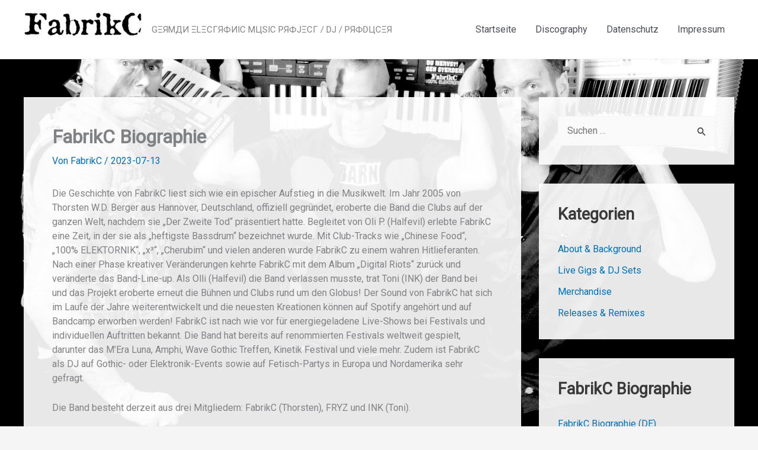

--- FILE ---
content_type: text/html; charset=UTF-8
request_url: https://fabrikc.de/fabrikc-biographie/
body_size: 26187
content:
<!DOCTYPE html>
<html lang="de">
<head>
<meta charset="UTF-8">
<meta name="viewport" content="width=device-width, initial-scale=1">
	<link rel="profile" href="https://gmpg.org/xfn/11"> 
	<meta name='robots' content='index, follow, max-image-preview:large, max-snippet:-1, max-video-preview:-1' />

	<!-- This site is optimized with the Yoast SEO plugin v26.7 - https://yoast.com/wordpress/plugins/seo/ -->
	<title>FabrikC Biographie - FabrikC</title>
	<link rel="canonical" href="https://fabrikc.de/fabrikc-biographie/" />
	<meta property="og:locale" content="de_DE" />
	<meta property="og:type" content="article" />
	<meta property="og:title" content="FabrikC Biographie - FabrikC" />
	<meta property="og:description" content="Die Geschichte von FabrikC liest sich wie ein epischer Aufstieg in die Musikwelt. Im Jahr 2005 von Thorsten W.D. Berger aus Hannover, Deutschland, offiziell gegründet, eroberte die Band die Clubs auf der ganzen Welt, nachdem sie &#8222;Der Zweite Tod&#8220; präsentiert hatte. Begleitet von Oli P. (Halfevil) erlebte FabrikC eine Zeit, in der sie als &#8222;heftigste [&hellip;]" />
	<meta property="og:url" content="https://fabrikc.de/fabrikc-biographie/" />
	<meta property="og:site_name" content="FabrikC" />
	<meta property="article:publisher" content="https://www.facebook.com/fabrikc" />
	<meta property="article:published_time" content="2023-07-13T12:31:47+00:00" />
	<meta property="article:modified_time" content="2023-07-14T20:09:56+00:00" />
	<meta name="author" content="FabrikC" />
	<meta name="twitter:card" content="summary_large_image" />
	<meta name="twitter:creator" content="@FabrikC" />
	<meta name="twitter:site" content="@FabrikC" />
	<meta name="twitter:label1" content="Verfasst von" />
	<meta name="twitter:data1" content="FabrikC" />
	<meta name="twitter:label2" content="Geschätzte Lesezeit" />
	<meta name="twitter:data2" content="3 Minuten" />
	<script type="application/ld+json" class="yoast-schema-graph">{"@context":"https://schema.org","@graph":[{"@type":"Article","@id":"https://fabrikc.de/fabrikc-biographie/#article","isPartOf":{"@id":"https://fabrikc.de/fabrikc-biographie/"},"author":{"name":"FabrikC","@id":"https://fabrikc.de/#/schema/person/d51c2ad442747815b5d6b5902b0d4bde"},"headline":"FabrikC Biographie","datePublished":"2023-07-13T12:31:47+00:00","dateModified":"2023-07-14T20:09:56+00:00","mainEntityOfPage":{"@id":"https://fabrikc.de/fabrikc-biographie/"},"wordCount":505,"publisher":{"@id":"https://fabrikc.de/#organization"},"articleSection":["About &amp; Background"],"inLanguage":"de"},{"@type":"WebPage","@id":"https://fabrikc.de/fabrikc-biographie/","url":"https://fabrikc.de/fabrikc-biographie/","name":"FabrikC Biographie - FabrikC","isPartOf":{"@id":"https://fabrikc.de/#website"},"datePublished":"2023-07-13T12:31:47+00:00","dateModified":"2023-07-14T20:09:56+00:00","breadcrumb":{"@id":"https://fabrikc.de/fabrikc-biographie/#breadcrumb"},"inLanguage":"de","potentialAction":[{"@type":"ReadAction","target":["https://fabrikc.de/fabrikc-biographie/"]}]},{"@type":"BreadcrumbList","@id":"https://fabrikc.de/fabrikc-biographie/#breadcrumb","itemListElement":[{"@type":"ListItem","position":1,"name":"Startseite","item":"https://fabrikc.de/"},{"@type":"ListItem","position":2,"name":"FabrikC Biographie"}]},{"@type":"WebSite","@id":"https://fabrikc.de/#website","url":"https://fabrikc.de/","name":"FabrikC","description":"GΞЯMДИ ΞLΞCΓЯФИIC MЦSIC PЯФJΞCΓ / DJ / PЯФDЦCΞЯ","publisher":{"@id":"https://fabrikc.de/#organization"},"potentialAction":[{"@type":"SearchAction","target":{"@type":"EntryPoint","urlTemplate":"https://fabrikc.de/?s={search_term_string}"},"query-input":{"@type":"PropertyValueSpecification","valueRequired":true,"valueName":"search_term_string"}}],"inLanguage":"de"},{"@type":"Organization","@id":"https://fabrikc.de/#organization","name":"FabrikC","url":"https://fabrikc.de/","logo":{"@type":"ImageObject","inLanguage":"de","@id":"https://fabrikc.de/#/schema/logo/image/","url":"https://fabrikc.de/wp-content/uploads/2023/06/cropped-FabrikC-Schriftzug-scaled-1.jpg","contentUrl":"https://fabrikc.de/wp-content/uploads/2023/06/cropped-FabrikC-Schriftzug-scaled-1.jpg","width":2559,"height":854,"caption":"FabrikC"},"image":{"@id":"https://fabrikc.de/#/schema/logo/image/"},"sameAs":["https://www.facebook.com/fabrikc","https://x.com/FabrikC","https://www.instagram.com/fabrikc_official/","https://www.youtube.com/channel/UC89R8lIB6DyvYkmKMImAF7A"]},{"@type":"Person","@id":"https://fabrikc.de/#/schema/person/d51c2ad442747815b5d6b5902b0d4bde","name":"FabrikC","image":{"@type":"ImageObject","inLanguage":"de","@id":"https://fabrikc.de/#/schema/person/image/","url":"https://secure.gravatar.com/avatar/203911fbfaaef14444be5cd39a8e87feb02bfb76f94219c467392e85859faa52?s=96&d=mm&r=g","contentUrl":"https://secure.gravatar.com/avatar/203911fbfaaef14444be5cd39a8e87feb02bfb76f94219c467392e85859faa52?s=96&d=mm&r=g","caption":"FabrikC"},"sameAs":["https://fabrikc.de"],"url":"https://fabrikc.de/author/admin/"}]}</script>
	<!-- / Yoast SEO plugin. -->


<link rel="alternate" type="application/rss+xml" title="FabrikC &raquo; Feed" href="https://fabrikc.de/feed/" />
<link rel="alternate" type="application/rss+xml" title="FabrikC &raquo; Kommentar-Feed" href="https://fabrikc.de/comments/feed/" />
<style>[consent-id]:not(.rcb-content-blocker):not([consent-transaction-complete]):not([consent-visual-use-parent^="children:"]):not([consent-confirm]){opacity:0!important;}
.rcb-content-blocker+.rcb-content-blocker-children-fallback~*{display:none!important;}</style><link rel="preload" href="https://fabrikc.de/wp-content/3861f0b3ef6c20ae7b3a0efddb4b61ed/dist/850728591.js" as="script" />
<link rel="preload" href="https://fabrikc.de/wp-content/3861f0b3ef6c20ae7b3a0efddb4b61ed/dist/1341949316.js" as="script" />
<link rel="preload" href="https://fabrikc.de/wp-content/plugins/real-cookie-banner/public/lib/animate.css/animate.min.css" as="style" />
<script data-cfasync="false" defer src="https://fabrikc.de/wp-content/3861f0b3ef6c20ae7b3a0efddb4b61ed/dist/850728591.js" id="real-cookie-banner-vendor-real-cookie-banner-banner-js"></script>
<script type="application/json" data-skip-lazy-load="js-extra" data-skip-moving="true" data-no-defer nitro-exclude data-alt-type="application/ld+json" data-dont-merge data-wpmeteor-nooptimize="true" data-cfasync="false" id="af746fe756c9ab21291f3bc23d0f008f01-js-extra">{"slug":"real-cookie-banner","textDomain":"real-cookie-banner","version":"5.2.10","restUrl":"https:\/\/fabrikc.de\/wp-json\/real-cookie-banner\/v1\/","restNamespace":"real-cookie-banner\/v1","restPathObfuscateOffset":"df806ad82b838fa8","restRoot":"https:\/\/fabrikc.de\/wp-json\/","restQuery":{"_v":"5.2.10","_locale":"user"},"restNonce":"639de07873","restRecreateNonceEndpoint":"https:\/\/fabrikc.de\/wp-admin\/admin-ajax.php?action=rest-nonce","publicUrl":"https:\/\/fabrikc.de\/wp-content\/plugins\/real-cookie-banner\/public\/","chunkFolder":"dist","chunksLanguageFolder":"https:\/\/fabrikc.de\/wp-content\/languages\/mo-cache\/real-cookie-banner\/","chunks":{"chunk-config-tab-blocker.lite.js":["de_DE-83d48f038e1cf6148175589160cda67e","de_DE-e5c2f3318cd06f18a058318f5795a54b","de_DE-76129424d1eb6744d17357561a128725","de_DE-d3d8ada331df664d13fa407b77bc690b"],"chunk-config-tab-blocker.pro.js":["de_DE-ddf5ae983675e7b6eec2afc2d53654a2","de_DE-487d95eea292aab22c80aa3ae9be41f0","de_DE-ab0e642081d4d0d660276c9cebfe9f5d","de_DE-0f5f6074a855fa677e6086b82145bd50"],"chunk-config-tab-consent.lite.js":["de_DE-3823d7521a3fc2857511061e0d660408"],"chunk-config-tab-consent.pro.js":["de_DE-9cb9ecf8c1e8ce14036b5f3a5e19f098"],"chunk-config-tab-cookies.lite.js":["de_DE-1a51b37d0ef409906245c7ed80d76040","de_DE-e5c2f3318cd06f18a058318f5795a54b","de_DE-76129424d1eb6744d17357561a128725"],"chunk-config-tab-cookies.pro.js":["de_DE-572ee75deed92e7a74abba4b86604687","de_DE-487d95eea292aab22c80aa3ae9be41f0","de_DE-ab0e642081d4d0d660276c9cebfe9f5d"],"chunk-config-tab-dashboard.lite.js":["de_DE-f843c51245ecd2b389746275b3da66b6"],"chunk-config-tab-dashboard.pro.js":["de_DE-ae5ae8f925f0409361cfe395645ac077"],"chunk-config-tab-import.lite.js":["de_DE-66df94240f04843e5a208823e466a850"],"chunk-config-tab-import.pro.js":["de_DE-e5fee6b51986d4ff7a051d6f6a7b076a"],"chunk-config-tab-licensing.lite.js":["de_DE-e01f803e4093b19d6787901b9591b5a6"],"chunk-config-tab-licensing.pro.js":["de_DE-4918ea9704f47c2055904e4104d4ffba"],"chunk-config-tab-scanner.lite.js":["de_DE-b10b39f1099ef599835c729334e38429"],"chunk-config-tab-scanner.pro.js":["de_DE-752a1502ab4f0bebfa2ad50c68ef571f"],"chunk-config-tab-settings.lite.js":["de_DE-37978e0b06b4eb18b16164a2d9c93a2c"],"chunk-config-tab-settings.pro.js":["de_DE-e59d3dcc762e276255c8989fbd1f80e3"],"chunk-config-tab-tcf.lite.js":["de_DE-4f658bdbf0aa370053460bc9e3cd1f69","de_DE-e5c2f3318cd06f18a058318f5795a54b","de_DE-d3d8ada331df664d13fa407b77bc690b"],"chunk-config-tab-tcf.pro.js":["de_DE-e1e83d5b8a28f1f91f63b9de2a8b181a","de_DE-487d95eea292aab22c80aa3ae9be41f0","de_DE-0f5f6074a855fa677e6086b82145bd50"]},"others":{"customizeValuesBanner":"{\"layout\":{\"type\":\"banner\",\"maxHeightEnabled\":false,\"maxHeight\":740,\"dialogMaxWidth\":530,\"dialogPosition\":\"middleCenter\",\"dialogMargin\":[0,0,0,0],\"bannerPosition\":\"bottom\",\"bannerMaxWidth\":1024,\"dialogBorderRadius\":3,\"borderRadius\":5,\"animationIn\":\"slideInUp\",\"animationInDuration\":1000,\"animationInOnlyMobile\":true,\"animationOut\":\"fadeOut\",\"animationOutDuration\":2000,\"animationOutOnlyMobile\":true,\"overlay\":true,\"overlayBg\":\"#000000\",\"overlayBgAlpha\":38,\"overlayBlur\":2},\"decision\":{\"acceptAll\":\"button\",\"acceptEssentials\":\"button\",\"showCloseIcon\":false,\"acceptIndividual\":\"button\",\"buttonOrder\":\"all,essential,save,individual\",\"showGroups\":true,\"groupsFirstView\":false,\"saveButton\":\"always\"},\"design\":{\"bg\":\"#ffffff\",\"textAlign\":\"left\",\"linkTextDecoration\":\"underline\",\"borderWidth\":0,\"borderColor\":\"#ffffff\",\"fontSize\":13,\"fontColor\":\"#2b2b2b\",\"fontInheritFamily\":true,\"fontFamily\":\"Arial, Helvetica, sans-serif\",\"fontWeight\":\"normal\",\"boxShadowEnabled\":true,\"boxShadowOffsetX\":0,\"boxShadowOffsetY\":0,\"boxShadowBlurRadius\":17,\"boxShadowSpreadRadius\":0,\"boxShadowColor\":\"#000000\",\"boxShadowColorAlpha\":20},\"headerDesign\":{\"inheritBg\":true,\"bg\":\"#f4f4f4\",\"inheritTextAlign\":true,\"textAlign\":\"center\",\"padding\":[17,20,15,20],\"logo\":\"https:\\\/\\\/fabrikc.de\\\/wp-content\\\/uploads\\\/2023\\\/06\\\/FabrikC-Schriftzug-scaled.jpg\",\"logoRetina\":\"\",\"logoMaxHeight\":40,\"logoPosition\":\"above\",\"logoMargin\":[5,15,5,15],\"fontSize\":20,\"fontColor\":\"#2b2b2b\",\"fontInheritFamily\":true,\"fontFamily\":\"Arial, Helvetica, sans-serif\",\"fontWeight\":\"normal\",\"borderWidth\":1,\"borderColor\":\"#efefef\",\"logoFitDim\":[56.574585635359114,40],\"logoAlt\":\"FabrikC Schriftzug\"},\"bodyDesign\":{\"padding\":[15,20,5,20],\"descriptionInheritFontSize\":true,\"descriptionFontSize\":13,\"dottedGroupsInheritFontSize\":true,\"dottedGroupsFontSize\":13,\"dottedGroupsBulletColor\":\"#15779b\",\"teachingsInheritTextAlign\":true,\"teachingsTextAlign\":\"center\",\"teachingsSeparatorActive\":true,\"teachingsSeparatorWidth\":50,\"teachingsSeparatorHeight\":1,\"teachingsSeparatorColor\":\"#15779b\",\"teachingsInheritFontSize\":false,\"teachingsFontSize\":12,\"teachingsInheritFontColor\":false,\"teachingsFontColor\":\"#7c7c7c\",\"accordionMargin\":[10,0,5,0],\"accordionPadding\":[5,10,5,10],\"accordionArrowType\":\"outlined\",\"accordionArrowColor\":\"#15779b\",\"accordionBg\":\"#ffffff\",\"accordionActiveBg\":\"#f9f9f9\",\"accordionHoverBg\":\"#efefef\",\"accordionBorderWidth\":1,\"accordionBorderColor\":\"#efefef\",\"accordionTitleFontSize\":12,\"accordionTitleFontColor\":\"#2b2b2b\",\"accordionTitleFontWeight\":\"normal\",\"accordionDescriptionMargin\":[5,0,0,0],\"accordionDescriptionFontSize\":12,\"accordionDescriptionFontColor\":\"#757575\",\"accordionDescriptionFontWeight\":\"normal\",\"acceptAllOneRowLayout\":false,\"acceptAllPadding\":[10,10,10,10],\"acceptAllBg\":\"#15779b\",\"acceptAllTextAlign\":\"center\",\"acceptAllFontSize\":18,\"acceptAllFontColor\":\"#ffffff\",\"acceptAllFontWeight\":\"normal\",\"acceptAllBorderWidth\":0,\"acceptAllBorderColor\":\"#000000\",\"acceptAllHoverBg\":\"#11607d\",\"acceptAllHoverFontColor\":\"#ffffff\",\"acceptAllHoverBorderColor\":\"#000000\",\"acceptEssentialsUseAcceptAll\":true,\"acceptEssentialsButtonType\":\"\",\"acceptEssentialsPadding\":[10,10,10,10],\"acceptEssentialsBg\":\"#efefef\",\"acceptEssentialsTextAlign\":\"center\",\"acceptEssentialsFontSize\":18,\"acceptEssentialsFontColor\":\"#0a0a0a\",\"acceptEssentialsFontWeight\":\"normal\",\"acceptEssentialsBorderWidth\":0,\"acceptEssentialsBorderColor\":\"#000000\",\"acceptEssentialsHoverBg\":\"#e8e8e8\",\"acceptEssentialsHoverFontColor\":\"#000000\",\"acceptEssentialsHoverBorderColor\":\"#000000\",\"acceptIndividualPadding\":[5,5,5,5],\"acceptIndividualBg\":\"#15779b\",\"acceptIndividualTextAlign\":\"center\",\"acceptIndividualFontSize\":20,\"acceptIndividualFontColor\":\"#ffffff\",\"acceptIndividualFontWeight\":\"normal\",\"acceptIndividualBorderWidth\":0,\"acceptIndividualBorderColor\":\"#000000\",\"acceptIndividualHoverBg\":\"#11607d\",\"acceptIndividualHoverFontColor\":\"#ffffff\",\"acceptIndividualHoverBorderColor\":\"#000000\"},\"footerDesign\":{\"poweredByLink\":true,\"inheritBg\":false,\"bg\":\"#fcfcfc\",\"inheritTextAlign\":true,\"textAlign\":\"center\",\"padding\":[10,20,12,20],\"fontSize\":14,\"fontColor\":\"#7c7c7c\",\"fontInheritFamily\":true,\"fontFamily\":\"Arial, Helvetica, sans-serif\",\"fontWeight\":\"normal\",\"hoverFontColor\":\"#2b2b2b\",\"borderWidth\":1,\"borderColor\":\"#efefef\",\"languageSwitcher\":\"flags\"},\"texts\":{\"headline\":\"Privatsph\\u00e4re-Einstellungen\",\"description\":\"Wir verwenden Cookies und \\u00e4hnliche Technologien auf unserer Website und verarbeiten personenbezogene Daten von dir (z.B. IP-Adresse), um z.B. Inhalte und Anzeigen zu personalisieren, Medien von Drittanbietern einzubinden oder Zugriffe auf unsere Website zu analysieren. Die Datenverarbeitung kann auch erst in Folge gesetzter Cookies stattfinden. Wir teilen diese Daten mit Dritten, die wir in den Privatsph\\u00e4re-Einstellungen benennen.<br \\\/><br \\\/>Die Datenverarbeitung kann mit deiner Einwilligung oder auf Basis eines berechtigten Interesses erfolgen, dem du in den Privatsph\\u00e4re-Einstellungen widersprechen kannst. Du hast das Recht, nicht einzuwilligen und deine Einwilligung zu einem sp\\u00e4teren Zeitpunkt zu \\u00e4ndern oder zu widerrufen. Weitere Informationen zur Verwendung deiner Daten findest du in unserer {{privacyPolicy}}Datenschutzerkl\\u00e4rung{{\\\/privacyPolicy}}.\",\"acceptAll\":\"Alle akzeptieren\",\"acceptEssentials\":\"Alles ablehnen\",\"acceptIndividual\":\"Individuell ausw\\u00e4hlen\",\"poweredBy\":\"1\",\"dataProcessingInUnsafeCountries\":\"Einige Dienste verarbeiten personenbezogene Daten in unsicheren Drittl\\u00e4ndern. Indem du in die Nutzung dieser Services einwilligst, erkl\\u00e4rst du dich auch mit der Verarbeitung deiner Daten in diesen unsicheren Drittl\\u00e4ndern gem\\u00e4\\u00df {{legalBasis}} einverstanden. Dies birgt das Risiko, dass deine Daten von Beh\\u00f6rden zu Kontroll- und \\u00dcberwachungszwecken verarbeitet werden, m\\u00f6glicherweise ohne die M\\u00f6glichkeit eines Rechtsbehelfs.\",\"ageNoticeBanner\":\"Du bist unter {{minAge}} Jahre alt? Dann kannst du nicht in optionale Services einwilligen. Du kannst deine Eltern oder Erziehungsberechtigten bitten, mit dir in diese Services einzuwilligen.\",\"ageNoticeBlocker\":\"Du bist unter {{minAge}} Jahre alt? Leider darfst du diesem Service nicht selbst zustimmen, um diese Inhalte zu sehen. Bitte deine Eltern oder Erziehungsberechtigten, dem Service mit dir zuzustimmen!\",\"listServicesNotice\":\"Wenn du alle Services akzeptierst, erlaubst du, dass {{services}} geladen werden. Diese sind nach ihrem Zweck in Gruppen {{serviceGroups}} unterteilt (Zugeh\\u00f6rigkeit durch hochgestellte Zahlen gekennzeichnet).\",\"listServicesLegitimateInterestNotice\":\"Au\\u00dferdem werden die {{services}} auf der Grundlage eines berechtigten Interesses geladen.\",\"consentForwardingExternalHosts\":\"Deine Einwilligung gilt auch auf {{websites}}.\",\"blockerHeadline\":\"{{name}} aufgrund von Privatsph\\u00e4re-Einstellungen blockiert\",\"blockerLinkShowMissing\":\"Zeige alle Services, denen du noch zustimmen musst\",\"blockerLoadButton\":\"Services akzeptieren und Inhalte laden\",\"blockerAcceptInfo\":\"Wenn du die blockierten Inhalte l\\u00e4dst, werden deine Datenschutzeinstellungen angepasst. Inhalte aus diesem Service werden in Zukunft nicht mehr blockiert.\",\"stickyHistory\":\"Historie der Privatsph\\u00e4re-Einstellungen\",\"stickyRevoke\":\"Einwilligungen widerrufen\",\"stickyRevokeSuccessMessage\":\"Du hast die Einwilligung f\\u00fcr Services mit dessen Cookies und Verarbeitung personenbezogener Daten erfolgreich widerrufen. Die Seite wird jetzt neu geladen!\",\"stickyChange\":\"Privatsph\\u00e4re-Einstellungen \\u00e4ndern\"},\"individualLayout\":{\"inheritDialogMaxWidth\":false,\"dialogMaxWidth\":970,\"inheritBannerMaxWidth\":false,\"bannerMaxWidth\":1980,\"descriptionTextAlign\":\"left\"},\"group\":{\"checkboxBg\":\"#f0f0f0\",\"checkboxBorderWidth\":1,\"checkboxBorderColor\":\"#d2d2d2\",\"checkboxActiveColor\":\"#ffffff\",\"checkboxActiveBg\":\"#15779b\",\"checkboxActiveBorderColor\":\"#11607d\",\"groupInheritBg\":true,\"groupBg\":\"#f4f4f4\",\"groupPadding\":[15,15,15,15],\"groupSpacing\":10,\"groupBorderRadius\":5,\"groupBorderWidth\":1,\"groupBorderColor\":\"#f4f4f4\",\"headlineFontSize\":16,\"headlineFontWeight\":\"normal\",\"headlineFontColor\":\"#2b2b2b\",\"descriptionFontSize\":14,\"descriptionFontColor\":\"#7c7c7c\",\"linkColor\":\"#7c7c7c\",\"linkHoverColor\":\"#2b2b2b\",\"detailsHideLessRelevant\":true},\"saveButton\":{\"useAcceptAll\":true,\"type\":\"button\",\"padding\":[10,10,10,10],\"bg\":\"#efefef\",\"textAlign\":\"center\",\"fontSize\":18,\"fontColor\":\"#0a0a0a\",\"fontWeight\":\"normal\",\"borderWidth\":0,\"borderColor\":\"#000000\",\"hoverBg\":\"#e8e8e8\",\"hoverFontColor\":\"#000000\",\"hoverBorderColor\":\"#000000\"},\"individualTexts\":{\"headline\":\"Individuelle Privatsph\\u00e4re-Einstellungen\",\"description\":\"Wir verwenden Cookies und \\u00e4hnliche Technologien auf unserer Website und verarbeiten personenbezogene Daten von dir (z.B. IP-Adresse), um z.B. Inhalte und Anzeigen zu personalisieren, Medien von Drittanbietern einzubinden oder Zugriffe auf unsere Website zu analysieren. Die Datenverarbeitung kann auch erst in Folge gesetzter Cookies stattfinden. Wir teilen diese Daten mit Dritten, die wir in den Privatsph\\u00e4re-Einstellungen benennen.<br \\\/><br \\\/>Die Datenverarbeitung kann mit deiner Einwilligung oder auf Basis eines berechtigten Interesses erfolgen, dem du in den Privatsph\\u00e4re-Einstellungen widersprechen kannst. Du hast das Recht, nicht einzuwilligen und deine Einwilligung zu einem sp\\u00e4teren Zeitpunkt zu \\u00e4ndern oder zu widerrufen. Weitere Informationen zur Verwendung deiner Daten findest du in unserer {{privacyPolicy}}Datenschutzerkl\\u00e4rung{{\\\/privacyPolicy}}.<br \\\/><br \\\/>Im Folgenden findest du eine \\u00dcbersicht \\u00fcber alle Services, die von dieser Website genutzt werden. Du kannst dir detaillierte Informationen zu jedem Service ansehen und ihm einzeln zustimmen oder von deinem Widerspruchsrecht Gebrauch machen.\",\"save\":\"Individuelle Auswahlen speichern\",\"showMore\":\"Service-Informationen anzeigen\",\"hideMore\":\"Service-Informationen ausblenden\",\"postamble\":\"\"},\"mobile\":{\"enabled\":true,\"maxHeight\":400,\"hideHeader\":false,\"alignment\":\"bottom\",\"scalePercent\":90,\"scalePercentVertical\":-50},\"sticky\":{\"enabled\":false,\"animationsEnabled\":true,\"alignment\":\"left\",\"bubbleBorderRadius\":50,\"icon\":\"fingerprint\",\"iconCustom\":\"\",\"iconCustomRetina\":\"\",\"iconSize\":30,\"iconColor\":\"#ffffff\",\"bubbleMargin\":[10,20,20,20],\"bubblePadding\":15,\"bubbleBg\":\"#15779b\",\"bubbleBorderWidth\":0,\"bubbleBorderColor\":\"#10556f\",\"boxShadowEnabled\":true,\"boxShadowOffsetX\":0,\"boxShadowOffsetY\":2,\"boxShadowBlurRadius\":5,\"boxShadowSpreadRadius\":1,\"boxShadowColor\":\"#105b77\",\"boxShadowColorAlpha\":40,\"bubbleHoverBg\":\"#ffffff\",\"bubbleHoverBorderColor\":\"#000000\",\"hoverIconColor\":\"#000000\",\"hoverIconCustom\":\"\",\"hoverIconCustomRetina\":\"\",\"menuFontSize\":16,\"menuBorderRadius\":5,\"menuItemSpacing\":10,\"menuItemPadding\":[5,10,5,10]},\"customCss\":{\"css\":\"\",\"antiAdBlocker\":\"y\"}}","isPro":false,"showProHints":false,"proUrl":"https:\/\/devowl.io\/de\/go\/real-cookie-banner?source=rcb-lite","showLiteNotice":true,"frontend":{"groups":"[{\"id\":2,\"name\":\"Essenziell\",\"slug\":\"essenziell\",\"description\":\"Essenzielle Services sind f\\u00fcr die grundlegende Funktionalit\\u00e4t der Website erforderlich. Sie enthalten nur technisch notwendige Services. Diesen Services kann nicht widersprochen werden.\",\"isEssential\":true,\"isDefault\":true,\"items\":[{\"id\":7,\"name\":\"Real Cookie Banner\",\"purpose\":\"Real Cookie Banner bittet Website-Besucher um die Einwilligung zum Setzen von Cookies und zur Verarbeitung personenbezogener Daten. Dazu wird jedem Website-Besucher eine UUID (pseudonyme Identifikation des Nutzers) zugewiesen, die bis zum Ablauf des Cookies zur Speicherung der Einwilligung g\\u00fcltig ist. Cookies werden dazu verwendet, um zu testen, ob Cookies gesetzt werden k\\u00f6nnen, um Referenz auf die dokumentierte Einwilligung zu speichern, um zu speichern, in welche Services aus welchen Service-Gruppen der Besucher eingewilligt hat, und, falls Einwilligung nach dem Transparency & Consent Framework (TCF) eingeholt werden, um die Einwilligungen in TCF Partner, Zwecke, besondere Zwecke, Funktionen und besondere Funktionen zu speichern. Im Rahmen der Darlegungspflicht nach DSGVO wird die erhobene Einwilligung vollumf\\u00e4nglich dokumentiert. Dazu z\\u00e4hlt neben den Services und Service-Gruppen, in welche der Besucher eingewilligt hat, und falls Einwilligung nach dem TCF Standard eingeholt werden, in welche TCF Partner, Zwecke und Funktionen der Besucher eingewilligt hat, alle Einstellungen des Cookie Banners zum Zeitpunkt der Einwilligung als auch die technischen Umst\\u00e4nde (z.B. Gr\\u00f6\\u00dfe des Sichtbereichs bei der Einwilligung) und die Nutzerinteraktionen (z.B. Klick auf Buttons), die zur Einwilligung gef\\u00fchrt haben. Die Einwilligung wird pro Sprache einmal erhoben.\",\"providerContact\":{\"phone\":\"\",\"email\":\"\",\"link\":\"\"},\"isProviderCurrentWebsite\":true,\"provider\":\"FabrikC\",\"uniqueName\":\"\",\"isEmbeddingOnlyExternalResources\":false,\"legalBasis\":\"legal-requirement\",\"dataProcessingInCountries\":[],\"dataProcessingInCountriesSpecialTreatments\":[],\"technicalDefinitions\":[{\"type\":\"http\",\"name\":\"real_cookie_banner*\",\"host\":\".fabrikc.de\",\"duration\":365,\"durationUnit\":\"d\",\"isSessionDuration\":false,\"purpose\":\"Eindeutiger Identifikator f\\u00fcr die Einwilligung, aber nicht f\\u00fcr den Website-Besucher. Revisionshash f\\u00fcr die Einstellungen des Cookie-Banners (Texte, Farben, Funktionen, Servicegruppen, Dienste, Content Blocker usw.). IDs f\\u00fcr eingewilligte Services und Service-Gruppen.\"},{\"type\":\"http\",\"name\":\"real_cookie_banner*-tcf\",\"host\":\".fabrikc.de\",\"duration\":365,\"durationUnit\":\"d\",\"isSessionDuration\":false,\"purpose\":\"Im Rahmen von TCF gesammelte Einwilligungen, die im TC-String-Format gespeichert werden, einschlie\\u00dflich TCF-Vendoren, -Zwecke, -Sonderzwecke, -Funktionen und -Sonderfunktionen.\"},{\"type\":\"http\",\"name\":\"real_cookie_banner*-gcm\",\"host\":\".fabrikc.de\",\"duration\":365,\"durationUnit\":\"d\",\"isSessionDuration\":false,\"purpose\":\"Die im Google Consent Mode gesammelten Einwilligungen in die verschiedenen Einwilligungstypen (Zwecke) werden f\\u00fcr alle mit dem Google Consent Mode kompatiblen Services gespeichert.\"},{\"type\":\"http\",\"name\":\"real_cookie_banner-test\",\"host\":\".fabrikc.de\",\"duration\":365,\"durationUnit\":\"d\",\"isSessionDuration\":false,\"purpose\":\"Cookie, der gesetzt wurde, um die Funktionalit\\u00e4t von HTTP-Cookies zu testen. Wird sofort nach dem Test gel\\u00f6scht.\"},{\"type\":\"local\",\"name\":\"real_cookie_banner*\",\"host\":\"https:\\\/\\\/fabrikc.de\",\"duration\":1,\"durationUnit\":\"d\",\"isSessionDuration\":false,\"purpose\":\"Eindeutiger Identifikator f\\u00fcr die Einwilligung, aber nicht f\\u00fcr den Website-Besucher. Revisionshash f\\u00fcr die Einstellungen des Cookie-Banners (Texte, Farben, Funktionen, Service-Gruppen, Services, Content Blocker usw.). IDs f\\u00fcr eingewilligte Services und Service-Gruppen. Wird nur solange gespeichert, bis die Einwilligung auf dem Website-Server dokumentiert ist.\"},{\"type\":\"local\",\"name\":\"real_cookie_banner*-tcf\",\"host\":\"https:\\\/\\\/fabrikc.de\",\"duration\":1,\"durationUnit\":\"d\",\"isSessionDuration\":false,\"purpose\":\"Im Rahmen von TCF gesammelte Einwilligungen werden im TC-String-Format gespeichert, einschlie\\u00dflich TCF Vendoren, Zwecke, besondere Zwecke, Funktionen und besondere Funktionen. Wird nur solange gespeichert, bis die Einwilligung auf dem Website-Server dokumentiert ist.\"},{\"type\":\"local\",\"name\":\"real_cookie_banner*-gcm\",\"host\":\"https:\\\/\\\/fabrikc.de\",\"duration\":1,\"durationUnit\":\"d\",\"isSessionDuration\":false,\"purpose\":\"Im Rahmen des Google Consent Mode erfasste Einwilligungen werden f\\u00fcr alle mit dem Google Consent Mode kompatiblen Services in Einwilligungstypen (Zwecke) gespeichert. Wird nur solange gespeichert, bis die Einwilligung auf dem Website-Server dokumentiert ist.\"},{\"type\":\"local\",\"name\":\"real_cookie_banner-consent-queue*\",\"host\":\"https:\\\/\\\/fabrikc.de\",\"duration\":1,\"durationUnit\":\"d\",\"isSessionDuration\":false,\"purpose\":\"Lokale Zwischenspeicherung (Caching) der Auswahl im Cookie-Banner, bis der Server die Einwilligung dokumentiert; Dokumentation periodisch oder bei Seitenwechseln versucht, wenn der Server nicht verf\\u00fcgbar oder \\u00fcberlastet ist.\"}],\"codeDynamics\":[],\"providerPrivacyPolicyUrl\":\"https:\\\/\\\/fabrikc.de\\\/?page_id=10\",\"providerLegalNoticeUrl\":\"https:\\\/\\\/fabrikc.de\\\/?page_id=8\",\"tagManagerOptInEventName\":\"\",\"tagManagerOptOutEventName\":\"\",\"googleConsentModeConsentTypes\":[],\"executePriority\":10,\"codeOptIn\":\"\",\"executeCodeOptInWhenNoTagManagerConsentIsGiven\":false,\"codeOptOut\":\"\",\"executeCodeOptOutWhenNoTagManagerConsentIsGiven\":false,\"deleteTechnicalDefinitionsAfterOptOut\":false,\"codeOnPageLoad\":\"\",\"presetId\":\"real-cookie-banner\"}]},{\"id\":3,\"name\":\"Funktional\",\"slug\":\"funktional\",\"description\":\"Funktionale Services sind notwendig, um \\u00fcber die wesentliche Funktionalit\\u00e4t der Website hinausgehende Features wie h\\u00fcbschere Schriftarten, Videowiedergabe oder interaktive Web 2.0-Features bereitzustellen. Inhalte von z.B. Video- und Social Media-Plattformen sind standardm\\u00e4\\u00dfig gesperrt und k\\u00f6nnen zugestimmt werden. Wenn dem Service zugestimmt wird, werden diese Inhalte automatisch ohne weitere manuelle Einwilligung geladen.\",\"isEssential\":false,\"isDefault\":true,\"items\":[{\"id\":307,\"name\":\"Akismet\",\"purpose\":\"Akismet bietet automatischen Spamschutz f\\u00fcr benutzergenerierte Inhalte wie Kommentare und \\u00fcbermittelte Kontaktformulare. Es hilft Website-Betreibern, Spam zu reduzieren und eine saubere, benutzerfreundliche Umgebung zu erhalten. Akismet erfordert die Verarbeitung verschiedener personenbezogener Daten und Metadaten, wie personenbezogene Daten im Zusammenhang mit Kommentaren oder Formular\\u00fcbermittlungen, einschlie\\u00dflich der IP-Adresse des Kommentators, des User Agents (Browser- und Ger\\u00e4teinformationen), der Referrer-URL, des Namens und der E-Mail-Adresse (falls angegeben), der Website-URL (falls angegeben), des Kommentarinhalts, Metadaten wie Zeitstempel, und \\u00dcbermittlungsverlauf. Akismet analysiert auch die Interaktionsmuster der Nutzer, um automatisiertes Verhalten zu erkennen, und sammelt Verhaltensmetadaten wie die Tippdynamik (Anzahl der Tastendr\\u00fccke, Dauer und Timing), die Mausaktivit\\u00e4t (Klick-Timing und Bewegungsmuster), Touchscreen-Interaktionen und das Scrollverhalten. Die gesammelten Daten werden zur Spam-Erkennung und -Klassifizierung an die Server von Akismet gesendet. Sie k\\u00f6nnen vor\\u00fcbergehend gespeichert werden, um die Spam-Erkennungsalgorithmen von Akismet weiter zu analysieren und zu verbessern. Gem\\u00e4\\u00df der Datenschutzrichtlinie von Akismet werden Spam-bezogene Daten in der Regel 90 Tage lang aufbewahrt, bevor sie automatisch gel\\u00f6scht werden. Daten, die mit legitimen (Nicht-Spam-)Kommentaren in Verbindung stehen, k\\u00f6nnen jedoch f\\u00fcr einen l\\u00e4ngeren Zeitraum gespeichert werden. Diese Daten k\\u00f6nnen von Automattic mit den Daten von Benutzern verkn\\u00fcpft werden, die auf den Websites von Automattic (z. B. wordpress.com, automattic.com) angemeldet sind. Sie k\\u00f6nnen auch zur Profilerstellung verwendet werden, z. B. um dir personalisierte Dienste anzubieten, wie Werbung auf der Grundlage deiner Interessen oder Empfehlungen. Automattic, die Akismet betreiben, stellt personenbezogene Daten Tochtergesellschaften, unabh\\u00e4ngigen Auftragnehmern und Drittanbietern zur Verf\\u00fcgung. Um diese Website vor Spam und Bots zu sch\\u00fctzen, m\\u00fcssen einige Daten verarbeitet werden, bevor du deine Einwilligung gibst, um die Sicherheit und Funktionalit\\u00e4t zu gew\\u00e4hrleisten. Da dieser Schritt f\\u00fcr die Sicherheit der Website technisch unerl\\u00e4sslich ist, beruht er auf einem berechtigten Interesse und erfordert keine Einwilligung. Eine Daten\\u00fcbermittlung erfolgt jedoch nur mit deiner Einwilligung.\",\"providerContact\":{\"phone\":\"+877 273 3049\",\"email\":\"\",\"link\":\"https:\\\/\\\/automattic.com\\\/contact\\\/\"},\"isProviderCurrentWebsite\":false,\"provider\":\"Aut O\\u2019Mattic A8C Ireland Ltd., Grand Canal Dock, 25 Herbert Pl, Dublin, D02 AY86, Irland\",\"uniqueName\":\"akismet\",\"isEmbeddingOnlyExternalResources\":true,\"legalBasis\":\"consent\",\"dataProcessingInCountries\":[\"US\",\"AF\",\"AL\",\"DZ\",\"AD\",\"AO\",\"AR\",\"AM\",\"AU\",\"AT\",\"AZ\",\"BH\",\"BD\",\"BB\",\"BY\",\"BE\",\"BJ\",\"BM\",\"BT\",\"BO\",\"BA\",\"BR\",\"VG\",\"BN\",\"BG\",\"BF\",\"KH\",\"CM\",\"CA\",\"KY\",\"CL\",\"CN\",\"CO\",\"CR\",\"HR\",\"CU\",\"CY\",\"CZ\",\"CI\",\"CD\",\"DK\",\"DO\",\"EC\",\"EG\",\"EE\",\"ET\",\"FJ\",\"FI\",\"FR\",\"GA\",\"GE\",\"DE\",\"GH\",\"GR\",\"GT\",\"HN\",\"HU\",\"IS\",\"IN\",\"ID\",\"IQ\",\"IE\",\"IL\",\"IT\",\"JM\",\"JP\",\"JO\",\"KZ\",\"KE\",\"KW\",\"KG\",\"LV\",\"LB\",\"LI\",\"LT\",\"LU\",\"MG\",\"MY\",\"MV\",\"ML\",\"MT\",\"MU\",\"MX\",\"MD\",\"MN\",\"ME\",\"MA\",\"MZ\",\"MM\",\"NA\",\"NP\",\"NL\",\"NZ\",\"NI\",\"NE\",\"NG\",\"MK\",\"NO\",\"OM\",\"PK\",\"PS\",\"PA\",\"PE\",\"PH\",\"PL\",\"PT\",\"QA\",\"RO\",\"RU\",\"RW\",\"KN\",\"VC\",\"WS\",\"SA\",\"SN\",\"RS\",\"SG\",\"SK\",\"SI\",\"SB\",\"SO\",\"ZA\",\"KR\",\"ES\",\"LK\",\"SD\",\"SE\",\"CH\",\"SY\",\"ST\",\"TW\",\"TZ\",\"TH\",\"GM\",\"TG\",\"TN\",\"TR\",\"TC\",\"UG\",\"UA\",\"AE\",\"GB\",\"UY\",\"UZ\",\"VU\",\"VE\",\"VN\",\"ZM\",\"ZW\"],\"dataProcessingInCountriesSpecialTreatments\":[\"contractual-assurances-with-sub-processors\",\"provider-is-self-certified-trans-atlantic-data-privacy-framework\"],\"technicalDefinitions\":[],\"codeDynamics\":[],\"providerPrivacyPolicyUrl\":\"https:\\\/\\\/akismet.com\\\/privacy\\\/\",\"providerLegalNoticeUrl\":\"\",\"tagManagerOptInEventName\":\"\",\"tagManagerOptOutEventName\":\"\",\"googleConsentModeConsentTypes\":[],\"executePriority\":10,\"codeOptIn\":\"\",\"executeCodeOptInWhenNoTagManagerConsentIsGiven\":false,\"codeOptOut\":\"\",\"executeCodeOptOutWhenNoTagManagerConsentIsGiven\":false,\"deleteTechnicalDefinitionsAfterOptOut\":false,\"codeOnPageLoad\":\"\",\"presetId\":\"akismet\"},{\"id\":201,\"name\":\"Gravatar\",\"purpose\":\"Gravatar erm\\u00f6glicht die Anzeige von Bildern von Personen, die z. B. einen Kommentar geschrieben oder sich bei einem Konto angemeldet haben. Das Bild wird auf der Grundlage der angegebenen E-Mail-Adresse des Nutzers abgerufen, wenn f\\u00fcr diese E-Mail-Adresse ein Bild auf gravatar.com gespeichert wurde. Dies erfordert die Verarbeitung der IP-Adresse und der Metadaten des Nutzers. Auf dem Client des Nutzers werden keine Cookies oder Cookie-\\u00e4hnliche Technologien gesetzt. Diese Daten k\\u00f6nnen verwendet werden, um die besuchten Websites zu erfassen und die Dienste von Aut O'Mattic zu verbessern.\",\"providerContact\":{\"phone\":\"+877 273 3049\",\"email\":\"\",\"link\":\"https:\\\/\\\/automattic.com\\\/contact\\\/\"},\"isProviderCurrentWebsite\":false,\"provider\":\"Aut O\\u2019Mattic A8C Ireland Ltd., Grand Canal Dock, 25 Herbert Pl, Dublin, D02 AY86, Irland\",\"uniqueName\":\"gravatar-avatar-images\",\"isEmbeddingOnlyExternalResources\":true,\"legalBasis\":\"consent\",\"dataProcessingInCountries\":[\"US\",\"IE\"],\"dataProcessingInCountriesSpecialTreatments\":[\"provider-is-self-certified-trans-atlantic-data-privacy-framework\"],\"technicalDefinitions\":[],\"codeDynamics\":[],\"providerPrivacyPolicyUrl\":\"https:\\\/\\\/automattic.com\\\/privacy\\\/\",\"providerLegalNoticeUrl\":\"\",\"tagManagerOptInEventName\":\"\",\"tagManagerOptOutEventName\":\"\",\"googleConsentModeConsentTypes\":[],\"executePriority\":10,\"codeOptIn\":\"\",\"executeCodeOptInWhenNoTagManagerConsentIsGiven\":false,\"codeOptOut\":\"\",\"executeCodeOptOutWhenNoTagManagerConsentIsGiven\":false,\"deleteTechnicalDefinitionsAfterOptOut\":false,\"codeOnPageLoad\":\"\",\"presetId\":\"gravatar-avatar-images\"},{\"id\":177,\"name\":\"YouTube\",\"purpose\":\"YouTube erm\\u00f6glicht die direkte Einbettung von auf youtube.com ver\\u00f6ffentlichten Inhalten in Websites. Die Cookies werden verwendet, um besuchte Websites und detaillierte Statistiken \\u00fcber das Nutzerverhalten zu sammeln. Diese Daten k\\u00f6nnen mit den Daten der auf youtube.com und google.com angemeldeten Nutzer verkn\\u00fcpft werden.\",\"providerContact\":{\"phone\":\"\",\"email\":\"\",\"link\":\"\"},\"isProviderCurrentWebsite\":false,\"provider\":\"Google Ireland Limited\",\"uniqueName\":\"youtube\",\"isEmbeddingOnlyExternalResources\":false,\"legalBasis\":\"consent\",\"dataProcessingInCountries\":[\"US\"],\"dataProcessingInCountriesSpecialTreatments\":[],\"technicalDefinitions\":[{\"type\":\"http\",\"name\":\"SSID\",\"host\":\".google.com\",\"duration\":2,\"durationUnit\":\"y\",\"isSessionDuration\":false,\"purpose\":\"\"},{\"type\":\"http\",\"name\":\"HSID\",\"host\":\".google.com\",\"duration\":2,\"durationUnit\":\"y\",\"isSessionDuration\":false,\"purpose\":\"\"},{\"type\":\"http\",\"name\":\"SID\",\"host\":\".google.com\",\"duration\":2,\"durationUnit\":\"y\",\"isSessionDuration\":false,\"purpose\":\"\"},{\"type\":\"http\",\"name\":\"SIDCC\",\"host\":\".google.com\",\"duration\":1,\"durationUnit\":\"y\",\"isSessionDuration\":false,\"purpose\":\"\"},{\"type\":\"http\",\"name\":\"__Secure-3PAPISID\",\"host\":\".google.com\",\"duration\":2,\"durationUnit\":\"y\",\"isSessionDuration\":false,\"purpose\":\"\"},{\"type\":\"http\",\"name\":\"SAPISID\",\"host\":\".google.com\",\"duration\":2,\"durationUnit\":\"y\",\"isSessionDuration\":false,\"purpose\":\"\"},{\"type\":\"http\",\"name\":\"NID\",\"host\":\".google.com\",\"duration\":6,\"durationUnit\":\"mo\",\"isSessionDuration\":false,\"purpose\":\"\"},{\"type\":\"http\",\"name\":\"APISID\",\"host\":\".google.com\",\"duration\":2,\"durationUnit\":\"y\",\"isSessionDuration\":false,\"purpose\":\"\"},{\"type\":\"http\",\"name\":\"__Secure-3PSID\",\"host\":\".google.com\",\"duration\":2,\"durationUnit\":\"y\",\"isSessionDuration\":false,\"purpose\":\"\"},{\"type\":\"http\",\"name\":\"1P_JAR\",\"host\":\".google.com\",\"duration\":1,\"durationUnit\":\"mo\",\"isSessionDuration\":false,\"purpose\":\"\"},{\"type\":\"http\",\"name\":\"SIDCC\",\"host\":\".youtube.com\",\"duration\":1,\"durationUnit\":\"y\",\"isSessionDuration\":false,\"purpose\":\"\"},{\"type\":\"http\",\"name\":\"__Secure-3PAPISID\",\"host\":\".youtube.com\",\"duration\":2,\"durationUnit\":\"y\",\"isSessionDuration\":false,\"purpose\":\"\"},{\"type\":\"http\",\"name\":\"__Secure-APISID\",\"host\":\".youtube.com\",\"duration\":1,\"durationUnit\":\"mo\",\"isSessionDuration\":false,\"purpose\":\"\"},{\"type\":\"http\",\"name\":\"SAPISID\",\"host\":\".youtube.com\",\"duration\":2,\"durationUnit\":\"y\",\"isSessionDuration\":false,\"purpose\":\"\"},{\"type\":\"http\",\"name\":\"SSID\",\"host\":\".youtube.com\",\"duration\":2,\"durationUnit\":\"y\",\"isSessionDuration\":false,\"purpose\":\"\"},{\"type\":\"http\",\"name\":\"1P_JAR\",\"host\":\".youtube.com\",\"duration\":1,\"durationUnit\":\"mo\",\"isSessionDuration\":false,\"purpose\":\"\"},{\"type\":\"http\",\"name\":\"SEARCH_SAMESITE\",\"host\":\".youtube.com\",\"duration\":6,\"durationUnit\":\"mo\",\"isSessionDuration\":false,\"purpose\":\"\"},{\"type\":\"http\",\"name\":\"YSC\",\"host\":\".youtube.com\",\"duration\":0,\"durationUnit\":\"y\",\"isSessionDuration\":true,\"purpose\":\"\"},{\"type\":\"http\",\"name\":\"LOGIN_INFO\",\"host\":\".youtube.com\",\"duration\":2,\"durationUnit\":\"y\",\"isSessionDuration\":false,\"purpose\":\"\"},{\"type\":\"http\",\"name\":\"HSID\",\"host\":\".youtube.com\",\"duration\":2,\"durationUnit\":\"y\",\"isSessionDuration\":false,\"purpose\":\"\"},{\"type\":\"http\",\"name\":\"VISITOR_INFO1_LIVE\",\"host\":\".youtube.com\",\"duration\":6,\"durationUnit\":\"mo\",\"isSessionDuration\":false,\"purpose\":\"\"},{\"type\":\"http\",\"name\":\"CONSENT\",\"host\":\".youtube.com\",\"duration\":18,\"durationUnit\":\"y\",\"isSessionDuration\":false,\"purpose\":\"\"},{\"type\":\"http\",\"name\":\"__Secure-SSID\",\"host\":\".youtube.com\",\"duration\":1,\"durationUnit\":\"mo\",\"isSessionDuration\":false,\"purpose\":\"\"},{\"type\":\"http\",\"name\":\"__Secure-HSID\",\"host\":\".youtube.com\",\"duration\":1,\"durationUnit\":\"mo\",\"isSessionDuration\":false,\"purpose\":\"\"},{\"type\":\"http\",\"name\":\"APISID\",\"host\":\".youtube.com\",\"duration\":2,\"durationUnit\":\"y\",\"isSessionDuration\":false,\"purpose\":\"\"},{\"type\":\"http\",\"name\":\"__Secure-3PSID\",\"host\":\".youtube.com\",\"duration\":2,\"durationUnit\":\"y\",\"isSessionDuration\":false,\"purpose\":\"\"},{\"type\":\"http\",\"name\":\"PREF\",\"host\":\".youtube.com\",\"duration\":8,\"durationUnit\":\"mo\",\"isSessionDuration\":false,\"purpose\":\"\"},{\"type\":\"http\",\"name\":\"SID\",\"host\":\".youtube.com\",\"duration\":2,\"durationUnit\":\"y\",\"isSessionDuration\":false,\"purpose\":\"\"},{\"type\":\"http\",\"name\":\"s_gl\",\"host\":\".youtube.com\",\"duration\":0,\"durationUnit\":\"y\",\"isSessionDuration\":true,\"purpose\":\"\"},{\"type\":\"http\",\"name\":\"CONSENT\",\"host\":\".google.com\",\"duration\":18,\"durationUnit\":\"y\",\"isSessionDuration\":false,\"purpose\":\"\"},{\"type\":\"http\",\"name\":\"DV\",\"host\":\"www.google.com\",\"duration\":1,\"durationUnit\":\"m\",\"isSessionDuration\":false,\"purpose\":\"\"}],\"codeDynamics\":[],\"providerPrivacyPolicyUrl\":\"https:\\\/\\\/policies.google.com\\\/privacy\",\"providerLegalNoticeUrl\":\"\",\"tagManagerOptInEventName\":\"\",\"tagManagerOptOutEventName\":\"\",\"googleConsentModeConsentTypes\":[],\"executePriority\":10,\"codeOptIn\":\"\",\"executeCodeOptInWhenNoTagManagerConsentIsGiven\":false,\"codeOptOut\":\"\",\"executeCodeOptOutWhenNoTagManagerConsentIsGiven\":false,\"deleteTechnicalDefinitionsAfterOptOut\":false,\"codeOnPageLoad\":\"\",\"presetId\":\"youtube\"}]}]","links":[{"id":217,"label":"Datenschutzerkl\u00e4rung","pageType":"privacyPolicy","isExternalUrl":false,"pageId":10,"url":"https:\/\/fabrikc.de\/datenschutz\/","hideCookieBanner":true,"isTargetBlank":true},{"id":218,"label":"Impressum","pageType":"legalNotice","isExternalUrl":false,"pageId":8,"url":"https:\/\/fabrikc.de\/impressum\/","hideCookieBanner":true,"isTargetBlank":true}],"websiteOperator":{"address":"","country":"","contactEmail":"base64-encoded:aW5mb0BmYWJyaWtjLmRl","contactPhone":"","contactFormUrl":false},"blocker":[],"languageSwitcher":[],"predefinedDataProcessingInSafeCountriesLists":{"GDPR":["AT","BE","BG","HR","CY","CZ","DK","EE","FI","FR","DE","GR","HU","IE","IS","IT","LI","LV","LT","LU","MT","NL","NO","PL","PT","RO","SK","SI","ES","SE"],"DSG":["CH"],"GDPR+DSG":[],"ADEQUACY_EU":["AD","AR","CA","FO","GG","IL","IM","JP","JE","NZ","KR","CH","GB","UY","US"],"ADEQUACY_CH":["DE","AD","AR","AT","BE","BG","CA","CY","HR","DK","ES","EE","FI","FR","GI","GR","GG","HU","IM","FO","IE","IS","IL","IT","JE","LV","LI","LT","LU","MT","MC","NO","NZ","NL","PL","PT","CZ","RO","GB","SK","SI","SE","UY","US"]},"decisionCookieName":"real_cookie_banner-v:3_blog:1_path:9770a57","revisionHash":"a99278cd368527b507dadb409961f64f","territorialLegalBasis":["gdpr-eprivacy"],"setCookiesViaManager":"none","isRespectDoNotTrack":true,"failedConsentDocumentationHandling":"essentials","isAcceptAllForBots":true,"isDataProcessingInUnsafeCountries":false,"isAgeNotice":true,"ageNoticeAgeLimit":16,"isListServicesNotice":true,"isBannerLessConsent":false,"isTcf":false,"isGcm":false,"isGcmListPurposes":false,"hasLazyData":false},"anonymousContentUrl":"https:\/\/fabrikc.de\/wp-content\/3861f0b3ef6c20ae7b3a0efddb4b61ed\/dist\/","anonymousHash":"3861f0b3ef6c20ae7b3a0efddb4b61ed","hasDynamicPreDecisions":false,"isLicensed":true,"isDevLicense":false,"multilingualSkipHTMLForTag":"","isCurrentlyInTranslationEditorPreview":false,"defaultLanguage":"","currentLanguage":"","activeLanguages":[],"context":"","iso3166OneAlpha2":{"AF":"Afghanistan","AL":"Albanien","DZ":"Algerien","AS":"Amerikanisch-Samoa","AD":"Andorra","AO":"Angola","AI":"Anguilla","AQ":"Antarktis","AG":"Antigua und Barbuda","AR":"Argentinien","AM":"Armenien","AW":"Aruba","AZ":"Aserbaidschan","AU":"Australien","BS":"Bahamas","BH":"Bahrain","BD":"Bangladesch","BB":"Barbados","BY":"Belarus","BE":"Belgien","BZ":"Belize","BJ":"Benin","BM":"Bermuda","BT":"Bhutan","BO":"Bolivien","BA":"Bosnien und Herzegowina","BW":"Botswana","BV":"Bouvetinsel","BR":"Brasilien","IO":"Britisches Territorium im Indischen Ozean","BN":"Brunei Darussalam","BG":"Bulgarien","BF":"Burkina Faso","BI":"Burundi","CL":"Chile","CN":"China","CK":"Cookinseln","CR":"Costa Rica","CW":"Cura\u00e7ao","DE":"Deutschland","LA":"Die Laotische Demokratische Volksrepublik","DM":"Dominica","DO":"Dominikanische Republik","DJ":"Dschibuti","DK":"D\u00e4nemark","EC":"Ecuador","SV":"El Salvador","ER":"Eritrea","EE":"Estland","FK":"Falklandinseln (Malwinen)","FJ":"Fidschi","FI":"Finnland","FR":"Frankreich","GF":"Franz\u00f6sisch-Guayana","PF":"Franz\u00f6sisch-Polynesien","TF":"Franz\u00f6sische S\u00fcd- und Antarktisgebiete","FO":"F\u00e4r\u00f6er Inseln","FM":"F\u00f6derierte Staaten von Mikronesien","GA":"Gabun","GM":"Gambia","GE":"Georgien","GH":"Ghana","GI":"Gibraltar","GD":"Grenada","GR":"Griechenland","GL":"Gr\u00f6nland","GP":"Guadeloupe","GU":"Guam","GT":"Guatemala","GG":"Guernsey","GN":"Guinea","GW":"Guinea-Bissau","GY":"Guyana","HT":"Haiti","HM":"Heard und die McDonaldinseln","VA":"Heiliger Stuhl (Staat Vatikanstadt)","HN":"Honduras","HK":"Hong Kong","IN":"Indien","ID":"Indonesien","IQ":"Irak","IE":"Irland","IR":"Islamische Republik Iran","IS":"Island","IM":"Isle of Man","IL":"Israel","IT":"Italien","JM":"Jamaika","JP":"Japan","YE":"Jemen","JE":"Jersey","JO":"Jordanien","VG":"Jungferninseln, Britisch","VI":"Jungferninseln, U.S.","KY":"Kaimaninseln","KH":"Kambodscha","CM":"Kamerun","CA":"Kanada","CV":"Kap Verde","BQ":"Karibischen Niederlande","KZ":"Kasachstan","QA":"Katar","KE":"Kenia","KG":"Kirgisistan","KI":"Kiribati","UM":"Kleinere Inselbesitzungen der Vereinigten Staaten","CC":"Kokosinseln","CO":"Kolumbien","KM":"Komoren","CG":"Kongo","CD":"Kongo, Demokratische Republik","KR":"Korea","XK":"Kosovo","HR":"Kroatien","CU":"Kuba","KW":"Kuwait","LS":"Lesotho","LV":"Lettland","LB":"Libanon","LR":"Liberia","LY":"Libysch-Arabische Dschamahirija","LI":"Liechtenstein","LT":"Litauen","LU":"Luxemburg","MO":"Macao","MG":"Madagaskar","MW":"Malawi","MY":"Malaysia","MV":"Malediven","ML":"Mali","MT":"Malta","MA":"Marokko","MH":"Marshallinseln","MQ":"Martinique","MR":"Mauretanien","MU":"Mauritius","YT":"Mayotte","MK":"Mazedonien","MX":"Mexiko","MD":"Moldawien","MC":"Monaco","MN":"Mongolei","ME":"Montenegro","MS":"Montserrat","MZ":"Mosambik","MM":"Myanmar","NA":"Namibia","NR":"Nauru","NP":"Nepal","NC":"Neukaledonien","NZ":"Neuseeland","NI":"Nicaragua","NL":"Niederlande","AN":"Niederl\u00e4ndische Antillen","NE":"Niger","NG":"Nigeria","NU":"Niue","KP":"Nordkorea","NF":"Norfolkinsel","NO":"Norwegen","MP":"N\u00f6rdliche Marianen","OM":"Oman","PK":"Pakistan","PW":"Palau","PS":"Pal\u00e4stinensisches Gebiet, besetzt","PA":"Panama","PG":"Papua-Neuguinea","PY":"Paraguay","PE":"Peru","PH":"Philippinen","PN":"Pitcairn","PL":"Polen","PT":"Portugal","PR":"Puerto Rico","CI":"Republik C\u00f4te d'Ivoire","RW":"Ruanda","RO":"Rum\u00e4nien","RU":"Russische F\u00f6deration","RE":"R\u00e9union","BL":"Saint Barth\u00e9l\u00e9my","PM":"Saint Pierre und Miquelo","SB":"Salomonen","ZM":"Sambia","WS":"Samoa","SM":"San Marino","SH":"Sankt Helena","MF":"Sankt Martin","SA":"Saudi-Arabien","SE":"Schweden","CH":"Schweiz","SN":"Senegal","RS":"Serbien","SC":"Seychellen","SL":"Sierra Leone","ZW":"Simbabwe","SG":"Singapur","SX":"Sint Maarten","SK":"Slowakei","SI":"Slowenien","SO":"Somalia","ES":"Spanien","LK":"Sri Lanka","KN":"St. Kitts und Nevis","LC":"St. Lucia","VC":"St. Vincent und Grenadinen","SD":"Sudan","SR":"Surinam","SJ":"Svalbard und Jan Mayen","SZ":"Swasiland","SY":"Syrische Arabische Republik","ST":"S\u00e3o Tom\u00e9 und Pr\u00edncipe","ZA":"S\u00fcdafrika","GS":"S\u00fcdgeorgien und die S\u00fcdlichen Sandwichinseln","SS":"S\u00fcdsudan","TJ":"Tadschikistan","TW":"Taiwan","TZ":"Tansania","TH":"Thailand","TL":"Timor-Leste","TG":"Togo","TK":"Tokelau","TO":"Tonga","TT":"Trinidad und Tobago","TD":"Tschad","CZ":"Tschechische Republik","TN":"Tunesien","TM":"Turkmenistan","TC":"Turks- und Caicosinseln","TV":"Tuvalu","TR":"T\u00fcrkei","UG":"Uganda","UA":"Ukraine","HU":"Ungarn","UY":"Uruguay","UZ":"Usbekistan","VU":"Vanuatu","VE":"Venezuela","AE":"Vereinigte Arabische Emirate","US":"Vereinigte Staaten","GB":"Vereinigtes K\u00f6nigreich","VN":"Vietnam","WF":"Wallis und Futuna","CX":"Weihnachtsinsel","EH":"Westsahara","CF":"Zentralafrikanische Republik","CY":"Zypern","EG":"\u00c4gypten","GQ":"\u00c4quatorialguinea","ET":"\u00c4thiopien","AX":"\u00c5land Inseln","AT":"\u00d6sterreich"},"visualParentSelectors":{".et_pb_video_box":1,".et_pb_video_slider:has(>.et_pb_slider_carousel %s)":"self",".ast-oembed-container":1,".wpb_video_wrapper":1,".gdlr-core-pbf-background-wrap":1},"isPreventPreDecision":false,"isInvalidateImplicitUserConsent":false,"dependantVisibilityContainers":["[role=\"tabpanel\"]",".eael-tab-content-item",".wpcs_content_inner",".op3-contenttoggleitem-content",".op3-popoverlay-content",".pum-overlay","[data-elementor-type=\"popup\"]",".wp-block-ub-content-toggle-accordion-content-wrap",".w-popup-wrap",".oxy-lightbox_inner[data-inner-content=true]",".oxy-pro-accordion_body",".oxy-tab-content",".kt-accordion-panel",".vc_tta-panel-body",".mfp-hide","div[id^=\"tve_thrive_lightbox_\"]",".brxe-xpromodalnestable",".evcal_eventcard",".divioverlay",".et_pb_toggle_content"],"disableDeduplicateExceptions":[".et_pb_video_slider"],"bannerDesignVersion":12,"bannerI18n":{"showMore":"Mehr anzeigen","hideMore":"Verstecken","showLessRelevantDetails":"Weitere Details anzeigen (%s)","hideLessRelevantDetails":"Weitere Details ausblenden (%s)","other":"Anderes","legalBasis":{"label":"Verwendung auf gesetzlicher Grundlage von","consentPersonalData":"Einwilligung zur Verarbeitung personenbezogener Daten","consentStorage":"Einwilligung zur Speicherung oder zum Zugriff auf Informationen auf der Endeinrichtung des Nutzers","legitimateInterestPersonalData":"Berechtigtes Interesse zur Verarbeitung personenbezogener Daten","legitimateInterestStorage":"Bereitstellung eines ausdr\u00fccklich gew\u00fcnschten digitalen Dienstes zur Speicherung oder zum Zugriff auf Informationen auf der Endeinrichtung des Nutzers","legalRequirementPersonalData":"Erf\u00fcllung einer rechtlichen Verpflichtung zur Verarbeitung personenbezogener Daten"},"territorialLegalBasisArticles":{"gdpr-eprivacy":{"dataProcessingInUnsafeCountries":"Art. 49 Abs. 1 lit. a DSGVO"},"dsg-switzerland":{"dataProcessingInUnsafeCountries":"Art. 17 Abs. 1 lit. a DSG (Schweiz)"}},"legitimateInterest":"Berechtigtes Interesse","consent":"Einwilligung","crawlerLinkAlert":"Wir haben erkannt, dass du ein Crawler\/Bot bist. Nur nat\u00fcrliche Personen d\u00fcrfen in Cookies und die Verarbeitung von personenbezogenen Daten einwilligen. Daher hat der Link f\u00fcr dich keine Funktion.","technicalCookieDefinitions":"Technische Cookie-Definitionen","technicalCookieName":"Technischer Cookie Name","usesCookies":"Verwendete Cookies","cookieRefresh":"Cookie-Erneuerung","usesNonCookieAccess":"Verwendet Cookie-\u00e4hnliche Informationen (LocalStorage, SessionStorage, IndexDB, etc.)","host":"Host","duration":"Dauer","noExpiration":"Kein Ablauf","type":"Typ","purpose":"Zweck","purposes":"Zwecke","headerTitlePrivacyPolicyHistory":"Privatsph\u00e4re-Einstellungen: Historie","skipToConsentChoices":"Zu Einwilligungsoptionen springen","historyLabel":"Einwilligungen anzeigen vom","historyItemLoadError":"Das Lesen der Zustimmung ist fehlgeschlagen. Bitte versuche es sp\u00e4ter noch einmal!","historySelectNone":"Noch nicht eingewilligt","provider":"Anbieter","providerContactPhone":"Telefon","providerContactEmail":"E-Mail","providerContactLink":"Kontaktformular","providerPrivacyPolicyUrl":"Datenschutzerkl\u00e4rung","providerLegalNoticeUrl":"Impressum","nonStandard":"Nicht standardisierte Datenverarbeitung","nonStandardDesc":"Einige Services setzen Cookies und\/oder verarbeiten personenbezogene Daten, ohne die Standards f\u00fcr die Mitteilung der Einwilligung einzuhalten. Diese Services werden in mehrere Gruppen eingeteilt. Sogenannte \"essenzielle Services\" werden auf Basis eines berechtigten Interesses genutzt und k\u00f6nnen nicht abgew\u00e4hlt werden (ein Widerspruch muss ggf. per E-Mail oder Brief gem\u00e4\u00df der Datenschutzerkl\u00e4rung erfolgen), w\u00e4hrend alle anderen Services nur nach einer Einwilligung genutzt werden.","dataProcessingInThirdCountries":"Datenverarbeitung in Drittl\u00e4ndern","safetyMechanisms":{"label":"Sicherheitsmechanismen f\u00fcr die Daten\u00fcbermittlung","standardContractualClauses":"Standardvertragsklauseln","adequacyDecision":"Angemessenheitsbeschluss","eu":"EU","switzerland":"Schweiz","bindingCorporateRules":"Verbindliche interne Datenschutzvorschriften","contractualGuaranteeSccSubprocessors":"Vertragliche Garantie f\u00fcr Standardvertragsklauseln mit Unterauftragsverarbeitern"},"durationUnit":{"n1":{"s":"Sekunde","m":"Minute","h":"Stunde","d":"Tag","mo":"Monat","y":"Jahr"},"nx":{"s":"Sekunden","m":"Minuten","h":"Stunden","d":"Tage","mo":"Monate","y":"Jahre"}},"close":"Schlie\u00dfen","closeWithoutSaving":"Schlie\u00dfen ohne Speichern","yes":"Ja","no":"Nein","unknown":"Unbekannt","none":"Nichts","noLicense":"Keine Lizenz aktiviert - kein Produktionseinsatz!","devLicense":"Produktlizenz nicht f\u00fcr den Produktionseinsatz!","devLicenseLearnMore":"Mehr erfahren","devLicenseLink":"https:\/\/devowl.io\/de\/wissensdatenbank\/lizenz-installations-typ\/","andSeparator":" und ","deprecated":{"appropriateSafeguard":"Geeignete Garantien","dataProcessingInUnsafeCountries":"Datenverarbeitung in unsicheren Drittl\u00e4ndern","legalRequirement":"Erf\u00fcllung einer rechtlichen Verpflichtung"}},"pageRequestUuid4":"afb55080e-7a05-4c22-a725-b2c5ade37dec","pageByIdUrl":"https:\/\/fabrikc.de?page_id","pluginUrl":"https:\/\/devowl.io\/wordpress-real-cookie-banner\/"}}</script><script data-skip-lazy-load="js-extra" data-skip-moving="true" data-no-defer nitro-exclude data-alt-type="application/ld+json" data-dont-merge data-wpmeteor-nooptimize="true" data-cfasync="false" id="af746fe756c9ab21291f3bc23d0f008f02-js-extra">
(()=>{var x=function (a,b){return-1<["codeOptIn","codeOptOut","codeOnPageLoad","contactEmail"].indexOf(a)&&"string"==typeof b&&b.startsWith("base64-encoded:")?window.atob(b.substr(15)):b},t=(e,t)=>new Proxy(e,{get:(e,n)=>{let r=Reflect.get(e,n);return n===t&&"string"==typeof r&&(r=JSON.parse(r,x),Reflect.set(e,n,r)),r}}),n=JSON.parse(document.getElementById("af746fe756c9ab21291f3bc23d0f008f01-js-extra").innerHTML,x);window.Proxy?n.others.frontend=t(n.others.frontend,"groups"):n.others.frontend.groups=JSON.parse(n.others.frontend.groups,x);window.Proxy?n.others=t(n.others,"customizeValuesBanner"):n.others.customizeValuesBanner=JSON.parse(n.others.customizeValuesBanner,x);;window.realCookieBanner=n;window[Math.random().toString(36)]=n;
})();
</script><script data-cfasync="false" id="real-cookie-banner-banner-js-before">
((a,b)=>{a[b]||(a[b]={unblockSync:()=>undefined},["consentSync"].forEach(c=>a[b][c]=()=>({cookie:null,consentGiven:!1,cookieOptIn:!0})),["consent","consentAll","unblock"].forEach(c=>a[b][c]=(...d)=>new Promise(e=>a.addEventListener(b,()=>{a[b][c](...d).then(e)},{once:!0}))))})(window,"consentApi");
//# sourceURL=real-cookie-banner-banner-js-before
</script>
<script data-cfasync="false" defer src="https://fabrikc.de/wp-content/3861f0b3ef6c20ae7b3a0efddb4b61ed/dist/1341949316.js" id="real-cookie-banner-banner-js"></script>
<link rel='stylesheet' id='animate-css-css' href='https://fabrikc.de/wp-content/plugins/real-cookie-banner/public/lib/animate.css/animate.min.css' media='all' />
<link rel="alternate" title="oEmbed (JSON)" type="application/json+oembed" href="https://fabrikc.de/wp-json/oembed/1.0/embed?url=https%3A%2F%2Ffabrikc.de%2Ffabrikc-biographie%2F" />
<link rel="alternate" title="oEmbed (XML)" type="text/xml+oembed" href="https://fabrikc.de/wp-json/oembed/1.0/embed?url=https%3A%2F%2Ffabrikc.de%2Ffabrikc-biographie%2F&#038;format=xml" />
<style id='wp-img-auto-sizes-contain-inline-css'>
img:is([sizes=auto i],[sizes^="auto," i]){contain-intrinsic-size:3000px 1500px}
/*# sourceURL=wp-img-auto-sizes-contain-inline-css */
</style>
<link rel='stylesheet' id='wpo_min-header-0-css' href='https://fabrikc.de/wp-content/cache/wpo-minify/1765215377/assets/wpo-minify-header-00331859.min.css' media='all' />
<script src="https://fabrikc.de/wp-content/cache/wpo-minify/1765215377/assets/wpo-minify-header-8df50902.min.js" id="wpo_min-header-0-js"></script>
<link rel="https://api.w.org/" href="https://fabrikc.de/wp-json/" /><link rel="alternate" title="JSON" type="application/json" href="https://fabrikc.de/wp-json/wp/v2/posts/45" /><link rel="EditURI" type="application/rsd+xml" title="RSD" href="https://fabrikc.de/xmlrpc.php?rsd" />
<meta name="generator" content="WordPress 6.9" />
<link rel='shortlink' href='https://fabrikc.de/?p=45' />
</head>

<body itemtype='https://schema.org/Blog' itemscope='itemscope' class="wp-singular post-template-default single single-post postid-45 single-format-standard wp-custom-logo wp-embed-responsive wp-theme-astra ast-desktop ast-separate-container ast-two-container ast-right-sidebar astra-4.12.0 ast-blog-single-style-1 ast-single-post ast-inherit-site-logo-transparent ast-hfb-header ast-normal-title-enabled">
<div id="afb55080e-7a05-4c22-a725-b2c5ade37dec" consent-skip-blocker="1" class="" data-bg="background-color: rgba(0, 0, 0, 0.380);" style="background-color: rgba(0, 0, 0, 0.380);  position:fixed;top:0;left:0;right:0;bottom:0;z-index:999999;pointer-events:all;display:none;filter:none;max-width:100vw;max-height:100vh;transform:translateZ(0);" ></div>
<a
	class="skip-link screen-reader-text"
	href="#content">
		Zum Inhalt springen</a>

<div
class="hfeed site" id="page">
			<header
		class="site-header header-main-layout-1 ast-primary-menu-enabled ast-logo-title-inline ast-hide-custom-menu-mobile ast-builder-menu-toggle-icon ast-mobile-header-inline" id="masthead" itemtype="https://schema.org/WPHeader" itemscope="itemscope" itemid="#masthead"		>
			<div id="ast-desktop-header" data-toggle-type="dropdown">
		<div class="ast-main-header-wrap main-header-bar-wrap ">
		<div class="ast-primary-header-bar ast-primary-header main-header-bar site-header-focus-item" data-section="section-primary-header-builder">
						<div class="site-primary-header-wrap ast-builder-grid-row-container site-header-focus-item ast-container" data-section="section-primary-header-builder">
				<div class="ast-builder-grid-row ast-builder-grid-row-has-sides ast-builder-grid-row-no-center">
											<div class="site-header-primary-section-left site-header-section ast-flex site-header-section-left">
									<div class="ast-builder-layout-element ast-flex site-header-focus-item" data-section="title_tagline">
							<div
				class="site-branding ast-site-identity" itemtype="https://schema.org/Organization" itemscope="itemscope"				>
					<span class="site-logo-img"><a href="https://fabrikc.de/" class="custom-logo-link" rel="home"><img width="200" height="67" src="https://fabrikc.de/wp-content/uploads/2023/06/cropped-FabrikC-Schriftzug-scaled-1-200x67.jpg" class="custom-logo" alt="FabrikC Schriftzug" decoding="async" srcset="https://fabrikc.de/wp-content/uploads/2023/06/cropped-FabrikC-Schriftzug-scaled-1-200x67.jpg 200w, https://fabrikc.de/wp-content/uploads/2023/06/cropped-FabrikC-Schriftzug-scaled-1-300x100.jpg 300w, https://fabrikc.de/wp-content/uploads/2023/06/cropped-FabrikC-Schriftzug-scaled-1-1024x342.jpg 1024w, https://fabrikc.de/wp-content/uploads/2023/06/cropped-FabrikC-Schriftzug-scaled-1-768x256.jpg 768w, https://fabrikc.de/wp-content/uploads/2023/06/cropped-FabrikC-Schriftzug-scaled-1-1536x513.jpg 1536w, https://fabrikc.de/wp-content/uploads/2023/06/cropped-FabrikC-Schriftzug-scaled-1-2048x683.jpg 2048w" sizes="(max-width: 200px) 100vw, 200px" /></a></span><div class="ast-site-title-wrap">
						
						<p class="site-description" itemprop="description">
				GΞЯMДИ ΞLΞCΓЯФИIC MЦSIC PЯФJΞCΓ / DJ / PЯФDЦCΞЯ
			</p>
				</div>				</div>
			<!-- .site-branding -->
					</div>
								</div>
																								<div class="site-header-primary-section-right site-header-section ast-flex ast-grid-right-section">
										<div class="ast-builder-menu-1 ast-builder-menu ast-flex ast-builder-menu-1-focus-item ast-builder-layout-element site-header-focus-item" data-section="section-hb-menu-1">
			<div class="ast-main-header-bar-alignment"><div class="main-header-bar-navigation"><nav class="site-navigation ast-flex-grow-1 navigation-accessibility site-header-focus-item" id="primary-site-navigation-desktop" aria-label="Primäre Website-Navigation" itemtype="https://schema.org/SiteNavigationElement" itemscope="itemscope"><div class="main-navigation ast-inline-flex"><ul id="ast-hf-menu-1" class="main-header-menu ast-menu-shadow ast-nav-menu ast-flex  submenu-with-border stack-on-mobile"><li id="menu-item-15" class="menu-item menu-item-type-custom menu-item-object-custom menu-item-home menu-item-15"><a href="https://fabrikc.de" class="menu-link">Startseite</a></li>
<li id="menu-item-92" class="menu-item menu-item-type-post_type menu-item-object-page menu-item-92"><a href="https://fabrikc.de/discography/" class="menu-link">Discography</a></li>
<li id="menu-item-16" class="menu-item menu-item-type-post_type menu-item-object-page menu-item-16"><a href="https://fabrikc.de/datenschutz/" class="menu-link">Datenschutz</a></li>
<li id="menu-item-17" class="menu-item menu-item-type-post_type menu-item-object-page menu-item-17"><a href="https://fabrikc.de/impressum/" class="menu-link">Impressum</a></li>
</ul></div></nav></div></div>		</div>
									</div>
												</div>
					</div>
								</div>
			</div>
	</div> <!-- Main Header Bar Wrap -->
<div id="ast-mobile-header" class="ast-mobile-header-wrap " data-type="dropdown">
		<div class="ast-main-header-wrap main-header-bar-wrap" >
		<div class="ast-primary-header-bar ast-primary-header main-header-bar site-primary-header-wrap site-header-focus-item ast-builder-grid-row-layout-default ast-builder-grid-row-tablet-layout-default ast-builder-grid-row-mobile-layout-default" data-section="section-primary-header-builder">
									<div class="ast-builder-grid-row ast-builder-grid-row-has-sides ast-builder-grid-row-no-center">
													<div class="site-header-primary-section-left site-header-section ast-flex site-header-section-left">
										<div class="ast-builder-layout-element ast-flex site-header-focus-item" data-section="title_tagline">
							<div
				class="site-branding ast-site-identity" itemtype="https://schema.org/Organization" itemscope="itemscope"				>
					<span class="site-logo-img"><a href="https://fabrikc.de/" class="custom-logo-link" rel="home"><img width="200" height="67" src="https://fabrikc.de/wp-content/uploads/2023/06/cropped-FabrikC-Schriftzug-scaled-1-200x67.jpg" class="custom-logo" alt="FabrikC Schriftzug" decoding="async" srcset="https://fabrikc.de/wp-content/uploads/2023/06/cropped-FabrikC-Schriftzug-scaled-1-200x67.jpg 200w, https://fabrikc.de/wp-content/uploads/2023/06/cropped-FabrikC-Schriftzug-scaled-1-300x100.jpg 300w, https://fabrikc.de/wp-content/uploads/2023/06/cropped-FabrikC-Schriftzug-scaled-1-1024x342.jpg 1024w, https://fabrikc.de/wp-content/uploads/2023/06/cropped-FabrikC-Schriftzug-scaled-1-768x256.jpg 768w, https://fabrikc.de/wp-content/uploads/2023/06/cropped-FabrikC-Schriftzug-scaled-1-1536x513.jpg 1536w, https://fabrikc.de/wp-content/uploads/2023/06/cropped-FabrikC-Schriftzug-scaled-1-2048x683.jpg 2048w" sizes="(max-width: 200px) 100vw, 200px" /></a></span><div class="ast-site-title-wrap">
						
						<p class="site-description" itemprop="description">
				GΞЯMДИ ΞLΞCΓЯФИIC MЦSIC PЯФJΞCΓ / DJ / PЯФDЦCΞЯ
			</p>
				</div>				</div>
			<!-- .site-branding -->
					</div>
									</div>
																									<div class="site-header-primary-section-right site-header-section ast-flex ast-grid-right-section">
										<div class="ast-builder-layout-element ast-flex site-header-focus-item" data-section="section-header-mobile-trigger">
						<div class="ast-button-wrap">
				<button type="button" class="menu-toggle main-header-menu-toggle ast-mobile-menu-trigger-minimal"   aria-expanded="false" aria-label="Main menu toggle">
					<span class="mobile-menu-toggle-icon">
						<span aria-hidden="true" class="ahfb-svg-iconset ast-inline-flex svg-baseline"><svg class='ast-mobile-svg ast-menu-svg' fill='currentColor' version='1.1' xmlns='http://www.w3.org/2000/svg' width='24' height='24' viewBox='0 0 24 24'><path d='M3 13h18c0.552 0 1-0.448 1-1s-0.448-1-1-1h-18c-0.552 0-1 0.448-1 1s0.448 1 1 1zM3 7h18c0.552 0 1-0.448 1-1s-0.448-1-1-1h-18c-0.552 0-1 0.448-1 1s0.448 1 1 1zM3 19h18c0.552 0 1-0.448 1-1s-0.448-1-1-1h-18c-0.552 0-1 0.448-1 1s0.448 1 1 1z'></path></svg></span><span aria-hidden="true" class="ahfb-svg-iconset ast-inline-flex svg-baseline"><svg class='ast-mobile-svg ast-close-svg' fill='currentColor' version='1.1' xmlns='http://www.w3.org/2000/svg' width='24' height='24' viewBox='0 0 24 24'><path d='M5.293 6.707l5.293 5.293-5.293 5.293c-0.391 0.391-0.391 1.024 0 1.414s1.024 0.391 1.414 0l5.293-5.293 5.293 5.293c0.391 0.391 1.024 0.391 1.414 0s0.391-1.024 0-1.414l-5.293-5.293 5.293-5.293c0.391-0.391 0.391-1.024 0-1.414s-1.024-0.391-1.414 0l-5.293 5.293-5.293-5.293c-0.391-0.391-1.024-0.391-1.414 0s-0.391 1.024 0 1.414z'></path></svg></span>					</span>
									</button>
			</div>
					</div>
									</div>
											</div>
						</div>
	</div>
				<div class="ast-mobile-header-content content-align-flex-start ">
						<div class="ast-builder-menu-mobile ast-builder-menu ast-builder-menu-mobile-focus-item ast-builder-layout-element site-header-focus-item" data-section="section-header-mobile-menu">
			<div class="ast-main-header-bar-alignment"><div class="main-header-bar-navigation"><nav class="site-navigation ast-flex-grow-1 navigation-accessibility" id="ast-mobile-site-navigation" aria-label="Seiten-Navigation" itemtype="https://schema.org/SiteNavigationElement" itemscope="itemscope"><div id="ast-hf-mobile-menu" class="main-navigation"><ul class="main-header-menu ast-nav-menu ast-flex  submenu-with-border astra-menu-animation-fade  stack-on-mobile"><li class="page_item page-item-10 menu-item"><a href="https://fabrikc.de/datenschutz/" class="menu-link">Datenschutz</a></li><li class="page_item page-item-86 menu-item"><a href="https://fabrikc.de/discography/" class="menu-link">Discography</a></li><li class="page_item page-item-74 menu-item"><a href="https://fabrikc.de/fabrikc-biografi-se/" class="menu-link">FabrikC biografi (SE)</a></li><li class="page_item page-item-65 menu-item"><a href="https://fabrikc.de/fabrikc-biografia-es/" class="menu-link">FabrikC biografía (ES)</a></li><li class="page_item page-item-68 menu-item"><a href="https://fabrikc.de/fabrikc-biografia-it/" class="menu-link">FabrikC biografia (IT)</a></li><li class="page_item page-item-77 menu-item"><a href="https://fabrikc.de/fabrikc-biografia-pl/" class="menu-link">FabrikC biografia (PL)</a></li><li class="page_item page-item-83 menu-item"><a href="https://fabrikc.de/fabrikc-biografie-nl/" class="menu-link">FabrikC biografie (NL)</a></li><li class="page_item page-item-48 menu-item"><a href="https://fabrikc.de/biographie/" class="menu-link">FabrikC Biographie (DE)</a></li><li class="page_item page-item-57 menu-item"><a href="https://fabrikc.de/biographie-fr/" class="menu-link">FabrikC Biographie (FR)</a></li><li class="page_item page-item-54 menu-item"><a href="https://fabrikc.de/biography-en/" class="menu-link">FabrikC Biography (EN)</a></li><li class="page_item page-item-71 menu-item"><a href="https://fabrikc.de/fabrikc-%ce%b2%ce%b9%ce%bf%ce%b3%cf%81%ce%b1%cf%86%ce%af%ce%b1-gr/" class="menu-link">FabrikC βιογραφία (GR)</a></li><li class="page_item page-item-80 menu-item"><a href="https://fabrikc.de/fabrikc-%e3%83%90%e3%82%a4%e3%82%aa%e3%82%b0%e3%83%a9%e3%83%95%e3%82%a3%e3%83%bc-jp/" class="menu-link">FabrikC バイオグラフィー (JP)</a></li><li class="page_item page-item-8 menu-item"><a href="https://fabrikc.de/impressum/" class="menu-link">Impressum</a></li></ul></div></nav></div></div>		</div>
					</div>
			</div>
		</header><!-- #masthead -->
			<div id="content" class="site-content">
		<div class="ast-container">
		

	<div id="primary" class="content-area primary">

		
					<main id="main" class="site-main">
				

<article
class="post-45 post type-post status-publish format-standard hentry category-about-background ast-article-single" id="post-45" itemtype="https://schema.org/CreativeWork" itemscope="itemscope">

	
	
<div class="ast-post-format- ast-no-thumb single-layout-1">

	
	
		<header class="entry-header ">

			
			<h1 class="entry-title" itemprop="headline">FabrikC Biographie</h1><div class="entry-meta">Von <span class="posted-by vcard author" itemtype="https://schema.org/Person" itemscope="itemscope" itemprop="author">			<a title="Alle Beiträge von FabrikC ansehen"
				href="https://fabrikc.de/author/admin/" rel="author"
				class="url fn n" itemprop="url"				>
				<span
				class="author-name" itemprop="name"				>
				FabrikC			</span>
			</a>
		</span>

		 / <span class="posted-on"><span class="published" itemprop="datePublished"> 2023-07-13 </span></span></div>
			
		</header><!-- .entry-header -->

	
	
	<div class="entry-content clear"
	itemprop="text"	>

		
		<p>Die Geschichte von FabrikC liest sich wie ein epischer Aufstieg in die Musikwelt. Im Jahr 2005 von Thorsten W.D. Berger aus Hannover, Deutschland, offiziell gegründet, eroberte die Band die Clubs auf der ganzen Welt, nachdem sie &#8222;Der Zweite Tod&#8220; präsentiert hatte. Begleitet von Oli P. (Halfevil) erlebte FabrikC eine Zeit, in der sie als &#8222;heftigste Bassdrum&#8220; bezeichnet wurde. Mit Club-Tracks wie &#8222;Chinese Food&#8220;, &#8222;100% ELEKTORNIK&#8220;, &#8222;x³&#8220;, &#8222;Cherubim&#8220; und vielen anderen wurde FabrikC zu einem wahren Hitlieferanten. Nach einer Phase kreativer Veränderungen kehrte FabrikC mit dem Album &#8222;Digital Riots&#8220; zurück und veränderte das Band-Line-up. Als Olli (Halfevil) die Band verlassen musste, trat Toni (INK) der Band bei und das Projekt eroberte erneut die Bühnen und Clubs rund um den Globus! Der Sound von FabrikC hat sich im Laufe der Jahre weiterentwickelt und die neuesten Kreationen können auf Spotify angehört und auf Bandcamp erworben werden! FabrikC ist nach wie vor für energiegeladene Live-Shows bei Festivals und individuellen Auftritten bekannt. Die Band hat bereits auf renommierten Festivals weltweit gespielt, darunter das M&#8217;Era Luna, Amphi, Wave Gothic Treffen, Kinetik Festival und viele mehr. Zudem ist FabrikC als DJ auf Gothic- oder Elektronik-Events sowie auf Fetisch-Partys in Europa und Nordamerika sehr gefragt.</p>
<p>Die Band besteht derzeit aus drei Mitgliedern: FabrikC (Thorsten), FRYZ und INK (Toni).</p>
<p>Mit einer beeindruckenden Liste von Veröffentlichungen hat FabrikC einen festen Platz in der Musikszene eingenommen:<br />
2004 &#8211; Leidensweg [Single]<br />
2005 &#8211; Farblos [CD]<br />
2005 &#8211; Gleichstrom [CD]<br />
2005 &#8211; Der zweite Tod [Single]<br />
2007 &#8211; Impulsgeber [CD]<br />
2011 &#8211; Widerstand [CD]<br />
2018 &#8211; digital riots [CD]<br />
2018 &#8211; independent riot corps [EP]<br />
2020 &#8211; Rewind Renew Repeat [CD]<br />
2020 &#8211; Neues aus Deutschland [Single]<br />
2021 &#8211; Der Elefantenmensch II [Single]<br />
2022 &#8211; The Chinese Food Experience I [EP]<br />
2022 &#8211; The Chinese Food Experience II [EP]<br />
2022 &#8211; The Chinese Food Experience III [EP]<br />
2022 &#8211; The Chinese Food Experience IV [EP]<br />
2022 &#8211; Boomstick [Maxi-Single]<br />
2022 &#8211; exorcism [Maxi-Single]<br />
2023 &#8211; Computertanz [Single]<br />
2023 &#8211; FukC Face [Single]<br />
2023 &#8211; dystopian fairy tales [EP]<br />
2023 &#8211; take control [Single]<br />
2023 &#8211; The Chinese Food Experience V [EP]<br />
geplant:<br />
2023 &#8211; Crescendo [Single]<br />
2023 &#8211; death by hanging [Single]<br />
2023 &#8211; (no name yet) [CD]</p>
<p>Die Band ist auf verschiedenen Social-Media-Plattformen präsent und bietet ihren Fans vielfältige Möglichkeiten, sie zu verfolgen und zu unterstützen:</p>
<p>BANDCAMP: <a href="https://fabrikc.bandcamp.com/" target="_blank" rel="noopener">https://fabrikc.bandcamp.com/</a> (Merchandise und physische Audio-Produkte!)<br />
SPOTIFY: <a href="https://open.spotify.com/artist/3XnglRbFureWRvDtAL1DLE" target="_blank" rel="noopener">https://open.spotify.com/artist/3XnglRbFureWRvDtAL1DLE</a></p>
<p>FACEBOOK: <a href="https://www.facebook.com/fabrikc" target="_blank" rel="noopener">https://www.facebook.com/fabrikc</a><br />
TWITTER: <a href="https://twitter.com/FabrikC">https://twitter.com/FabrikC</a><br />
INSTAGRAM: <a href="https://www.instagram.com/fabrikc_official/">https://www.instagram.com/fabrikc_official/</a><br />
YOUTUBE: <a href="https://www.youtube.com/channel/UC89R8lIB6DyvYkmKMImAF7A">https://www.youtube.com/channel/UC89R8lIB6DyvYkmKMImAF7A</a><br />
PATREON: <a href="https://www.patreon.com/fabrikc">https://www.patreon.com/fabrikc</a></p>
<p>Weitere Informationen zu FabrikC finden sich auf folgenden Plattformen:</p>
<p>DISCOGS: <a href="https://www.discogs.com/artist/397839-FabrikC">https://www.discogs.com/artist/397839-FabrikC</a><br />
WIKIPEDIA: <a href="https://de.wikipedia.org/wiki/FabrikC">https://de.wikipedia.org/wiki/FabrikC</a></p>
<p>Buchungsanfragen können an folgende Adresse gerichtet werden:</p>
<p>neuwerk Music Management GmbH &amp; Co. KG<br />
Marlowring 08<br />
22525 Hamburg &#8211; Deutschland</p>
<p>Tel.: +49-40-30 39 93 90<br />
Fax: +49-40-30 39 93 92<br />
E-Mail: <a href="mailto:info@neuwerk-music.de">info@neuwerk-music.de</a><br />
Web: <a href="https://neuwerk-music.com/">https://neuwerk-music.com/</a></p>
<p>Für Interviews, Autogramme und Gin-Lieferungen steht folgender Kontakt zur Verfügung:<br />
<a href="mailto:info@fabrikc.de">info@fabrikc.de</a></p>
<p>FabrikC / STAY BEAT PRODUCTIONS<br />
Herrenstr. 13<br />
30159 Hannover<br />
Germany</p>

		
		
			</div><!-- .entry-content .clear -->
</div>

	
</article><!-- #post-## -->

<nav class="navigation post-navigation" aria-label="Beiträge">
				<div class="nav-links"><div class="nav-next"><a title="FabrikC  &quot;Gleichstrom&quot; (2005)" href="https://fabrikc.de/fabrikc-gleichstrom-2005/" rel="next">Nächster Beitrag <span class="ast-right-arrow" aria-hidden="true">&rarr;</span></a></div></div>
		</nav><div class="ast-single-related-posts-container ast-container--fallback"><div class="ast-related-posts-title-section"> <h2 class="ast-related-posts-title"> Ähnliche Beiträge </h2> </div><div class="ast-related-posts-wrapper">						<article class="ast-related-post post-210 post type-post status-publish format-standard has-post-thumbnail hentry category-about-background tag-about tag-background tag-fabrikc tag-gain tag-gigs tag-how tag-information tag-more tag-support">
							<div class="ast-related-posts-inner-section">
								<div class="ast-related-post-content">
									<div class="ast-related-post-featured-section post-has-thumb"><div class="post-thumb-img-content post-thumb"><a aria-label="Mehr Informationen über HOW TO support or to gain more information about FabrikC?" href="https://fabrikc.de/how-to-support-or-to-gain-more-information-about-fabrikc/"><img width="1024" height="439" src="https://fabrikc.de/wp-content/uploads/2023/06/FabrikC-016-band-smaller-1024x439.jpg" class="attachment-large size-large wp-post-image" alt="FabrikC 016 (band smaller)" itemprop="" decoding="async" fetchpriority="high" srcset="https://fabrikc.de/wp-content/uploads/2023/06/FabrikC-016-band-smaller-1024x439.jpg 1024w, https://fabrikc.de/wp-content/uploads/2023/06/FabrikC-016-band-smaller-300x129.jpg 300w, https://fabrikc.de/wp-content/uploads/2023/06/FabrikC-016-band-smaller-768x329.jpg 768w, https://fabrikc.de/wp-content/uploads/2023/06/FabrikC-016-band-smaller-1536x658.jpg 1536w, https://fabrikc.de/wp-content/uploads/2023/06/FabrikC-016-band-smaller-2048x878.jpg 2048w" sizes="(max-width: 1024px) 100vw, 1024px" /></a> </div></div>														<header class="entry-header related-entry-header">
																	<h3 class="ast-related-post-title entry-title">
				<a href="https://fabrikc.de/how-to-support-or-to-gain-more-information-about-fabrikc/" target="_self" rel="bookmark noopener noreferrer">HOW TO support or to gain more information about FabrikC?</a>
			</h3>
		<div class="entry-meta ast-related-cat-style--none ast-related-tag-style--none"><span class="ast-taxonomy-container cat-links default"><a href="https://fabrikc.de/category/about-background/" rel="category tag">About &amp; Background</a></span> / Von <span class="posted-by vcard author" itemtype="https://schema.org/Person" itemscope="itemscope" itemprop="author">			<a title="Alle Beiträge von FabrikC ansehen"
				href="https://fabrikc.de/author/admin/" rel="author"
				class="url fn n" itemprop="url"				>
				<span
				class="author-name" itemprop="name"				>
				FabrikC			</span>
			</a>
		</span>

		</div>														</header>
																						<div class="entry-content clear">
																			</div>
								</div>
							</div>
						</article>
											<article class="ast-related-post post-258 post type-post status-publish format-standard has-post-thumbnail hentry category-about-background tag-about tag-background tag-gigs">
							<div class="ast-related-posts-inner-section">
								<div class="ast-related-post-content">
									<div class="ast-related-post-featured-section post-has-thumb"><div class="post-thumb-img-content post-thumb"><a aria-label="Mehr Informationen über " href="https://fabrikc.de/258-2/"><img width="1024" height="574" src="https://fabrikc.de/wp-content/uploads/2024/03/fabrikc_dystopian_style_bandlogo_for_Industrial_music_project_s_47ea35c0-c3fc-48a8-b147-da3dc69d21ff-1024x574.png" class="attachment-large size-large wp-post-image" alt="" itemprop="" decoding="async" srcset="https://fabrikc.de/wp-content/uploads/2024/03/fabrikc_dystopian_style_bandlogo_for_Industrial_music_project_s_47ea35c0-c3fc-48a8-b147-da3dc69d21ff-1024x574.png 1024w, https://fabrikc.de/wp-content/uploads/2024/03/fabrikc_dystopian_style_bandlogo_for_Industrial_music_project_s_47ea35c0-c3fc-48a8-b147-da3dc69d21ff-300x168.png 300w, https://fabrikc.de/wp-content/uploads/2024/03/fabrikc_dystopian_style_bandlogo_for_Industrial_music_project_s_47ea35c0-c3fc-48a8-b147-da3dc69d21ff-768x430.png 768w, https://fabrikc.de/wp-content/uploads/2024/03/fabrikc_dystopian_style_bandlogo_for_Industrial_music_project_s_47ea35c0-c3fc-48a8-b147-da3dc69d21ff.png 1456w" sizes="(max-width: 1024px) 100vw, 1024px" /></a> </div></div>														<header class="entry-header related-entry-header">
																	<h3 class="ast-related-post-title entry-title">
				<a href="https://fabrikc.de/258-2/" target="_self" rel="bookmark noopener noreferrer"></a>
			</h3>
		<div class="entry-meta ast-related-cat-style--none ast-related-tag-style--none"><span class="ast-taxonomy-container cat-links default"><a href="https://fabrikc.de/category/about-background/" rel="category tag">About &amp; Background</a></span> / Von <span class="posted-by vcard author" itemtype="https://schema.org/Person" itemscope="itemscope" itemprop="author">			<a title="Alle Beiträge von FabrikC ansehen"
				href="https://fabrikc.de/author/admin/" rel="author"
				class="url fn n" itemprop="url"				>
				<span
				class="author-name" itemprop="name"				>
				FabrikC			</span>
			</a>
		</span>

		</div>														</header>
																						<div class="entry-content clear">
																			</div>
								</div>
							</div>
						</article>
											<article class="ast-related-post post-266 post type-post status-publish format-standard has-post-thumbnail hentry category-about-background">
							<div class="ast-related-posts-inner-section">
								<div class="ast-related-post-content">
									<div class="ast-related-post-featured-section post-has-thumb"><div class="post-thumb-img-content post-thumb"><a aria-label="Mehr Informationen über Mein WGT 2024 in ein paar Bildern und ein paar (mehr?) Worten&#8230;" href="https://fabrikc.de/mein-wgt-2024-in-ein-paar-bildern-und-ein-paar-mehr-worten/"><img width="1024" height="461" src="https://fabrikc.de/wp-content/uploads/2024/05/20240518_164817-1024x461.jpg" class="attachment-large size-large wp-post-image" alt="Mein WGT 2024 in ein paar Bildern und ein paar (mehr?) Worten&#8230;" itemprop="" decoding="async" srcset="https://fabrikc.de/wp-content/uploads/2024/05/20240518_164817-1024x461.jpg 1024w, https://fabrikc.de/wp-content/uploads/2024/05/20240518_164817-300x135.jpg 300w, https://fabrikc.de/wp-content/uploads/2024/05/20240518_164817-768x346.jpg 768w, https://fabrikc.de/wp-content/uploads/2024/05/20240518_164817-1536x691.jpg 1536w, https://fabrikc.de/wp-content/uploads/2024/05/20240518_164817-2048x922.jpg 2048w" sizes="(max-width: 1024px) 100vw, 1024px" /></a> </div></div>														<header class="entry-header related-entry-header">
																	<h3 class="ast-related-post-title entry-title">
				<a href="https://fabrikc.de/mein-wgt-2024-in-ein-paar-bildern-und-ein-paar-mehr-worten/" target="_self" rel="bookmark noopener noreferrer">Mein WGT 2024 in ein paar Bildern und ein paar (mehr?) Worten&#8230;</a>
			</h3>
		<div class="entry-meta ast-related-cat-style--none ast-related-tag-style--none"><span class="ast-taxonomy-container cat-links default"><a href="https://fabrikc.de/category/about-background/" rel="category tag">About &amp; Background</a></span> / Von <span class="posted-by vcard author" itemtype="https://schema.org/Person" itemscope="itemscope" itemprop="author">			<a title="Alle Beiträge von FabrikC ansehen"
				href="https://fabrikc.de/author/admin/" rel="author"
				class="url fn n" itemprop="url"				>
				<span
				class="author-name" itemprop="name"				>
				FabrikC			</span>
			</a>
		</span>

		</div>														</header>
																						<div class="entry-content clear">
																			</div>
								</div>
							</div>
						</article>
											<article class="ast-related-post post-300 post type-post status-publish format-standard has-post-thumbnail hentry category-about-background">
							<div class="ast-related-posts-inner-section">
								<div class="ast-related-post-content">
									<div class="ast-related-post-featured-section post-has-thumb"><div class="post-thumb-img-content post-thumb"><a aria-label="Mehr Informationen über Was letzte Woche im FabrikC Studio passiert ist" href="https://fabrikc.de/was-letzte-woche-im-fabrikc-studio-passiert-ist/"><img width="1024" height="1020" src="https://fabrikc.de/wp-content/uploads/2025/04/FabrikC-dystopian-fairy-tales-3-1024x1020.jpg" class="attachment-large size-large wp-post-image" alt="Was letzte Woche im FabrikC Studio passiert ist" itemprop="" decoding="async" loading="lazy" srcset="https://fabrikc.de/wp-content/uploads/2025/04/FabrikC-dystopian-fairy-tales-3-1024x1020.jpg 1024w, https://fabrikc.de/wp-content/uploads/2025/04/FabrikC-dystopian-fairy-tales-3-300x300.jpg 300w, https://fabrikc.de/wp-content/uploads/2025/04/FabrikC-dystopian-fairy-tales-3-150x150.jpg 150w, https://fabrikc.de/wp-content/uploads/2025/04/FabrikC-dystopian-fairy-tales-3-768x765.jpg 768w, https://fabrikc.de/wp-content/uploads/2025/04/FabrikC-dystopian-fairy-tales-3.jpg 1494w" sizes="auto, (max-width: 1024px) 100vw, 1024px" /></a> </div></div>														<header class="entry-header related-entry-header">
																	<h3 class="ast-related-post-title entry-title">
				<a href="https://fabrikc.de/was-letzte-woche-im-fabrikc-studio-passiert-ist/" target="_self" rel="bookmark noopener noreferrer">Was letzte Woche im FabrikC Studio passiert ist</a>
			</h3>
		<div class="entry-meta ast-related-cat-style--none ast-related-tag-style--none"><span class="ast-taxonomy-container cat-links default"><a href="https://fabrikc.de/category/about-background/" rel="category tag">About &amp; Background</a></span> / Von <span class="posted-by vcard author" itemtype="https://schema.org/Person" itemscope="itemscope" itemprop="author">			<a title="Alle Beiträge von FabrikC ansehen"
				href="https://fabrikc.de/author/admin/" rel="author"
				class="url fn n" itemprop="url"				>
				<span
				class="author-name" itemprop="name"				>
				FabrikC			</span>
			</a>
		</span>

		</div>														</header>
																						<div class="entry-content clear">
																			</div>
								</div>
							</div>
						</article>
					</div> </div>			</main><!-- #main -->
			
		
	</div><!-- #primary -->


	<div class="widget-area secondary" id="secondary" itemtype="https://schema.org/WPSideBar" itemscope="itemscope">
	<div class="sidebar-main" >
		
		<aside id="search-2" class="widget widget_search"><form role="search" method="get" class="search-form" action="https://fabrikc.de/">
	<label for="search-field">
		<span class="screen-reader-text">Suchen nach:</span>
		<input type="search" id="search-field-sticky" class="search-field"   placeholder="Suchen …" value="" name="s" tabindex="-1">
					<button class="search-submit ast-search-submit" aria-label="Suche übermitteln">
				<span hidden>Suchen</span>
				<i><span class="ast-icon icon-search"><svg xmlns="http://www.w3.org/2000/svg" xmlns:xlink="http://www.w3.org/1999/xlink" version="1.1" x="0px" y="0px" viewBox="-893 477 142 142" enable-background="new -888 480 142 142" xml:space="preserve">
						  <path d="M-787.4,568.7h-6.3l-2.4-2.4c7.9-8.7,12.6-20.5,12.6-33.1c0-28.4-22.9-51.3-51.3-51.3  c-28.4,0-51.3,22.9-51.3,51.3c0,28.4,22.9,51.3,51.3,51.3c12.6,0,24.4-4.7,33.1-12.6l2.4,2.4v6.3l39.4,39.4l11.8-11.8L-787.4,568.7  L-787.4,568.7z M-834.7,568.7c-19.7,0-35.5-15.8-35.5-35.5c0-19.7,15.8-35.5,35.5-35.5c19.7,0,35.5,15.8,35.5,35.5  C-799.3,553-815,568.7-834.7,568.7L-834.7,568.7z" />
						  </svg></span></i>
			</button>
			</label>
			<input type="submit" class="search-submit" value="Suchen">
	</form>
</aside><aside id="categories-3" class="widget widget_categories"><h2 class="widget-title">Kategorien</h2><nav aria-label="Kategorien">
			<ul>
					<li class="cat-item cat-item-1"><a href="https://fabrikc.de/category/about-background/">About &amp; Background</a>
</li>
	<li class="cat-item cat-item-11"><a href="https://fabrikc.de/category/live-gigs-dj-sets/">Live Gigs &amp; DJ Sets</a>
</li>
	<li class="cat-item cat-item-54"><a href="https://fabrikc.de/category/merchandise/">Merchandise</a>
</li>
	<li class="cat-item cat-item-10"><a href="https://fabrikc.de/category/releases-remixes/">Releases &amp; Remixes</a>
</li>
			</ul>

			</nav></aside><aside id="nav_menu-2" class="widget widget_nav_menu"><h2 class="widget-title">FabrikC Biographie</h2><nav class="menu-seitenmenue-biographie-container" aria-label="FabrikC Biographie"><ul id="menu-seitenmenue-biographie" class="menu"><li id="menu-item-61" class="menu-item menu-item-type-post_type menu-item-object-page menu-item-61"><a href="https://fabrikc.de/biographie/" class="menu-link">FabrikC Biographie (DE)</a></li>
<li id="menu-item-60" class="menu-item menu-item-type-post_type menu-item-object-page menu-item-60"><a href="https://fabrikc.de/biography-en/" class="menu-link">FabrikC Biography (EN)</a></li>
<li id="menu-item-59" class="menu-item menu-item-type-post_type menu-item-object-page menu-item-59"><a href="https://fabrikc.de/biographie-fr/" class="menu-link">FabrikC Biographie (FR)</a></li>
<li id="menu-item-67" class="menu-item menu-item-type-post_type menu-item-object-page menu-item-67"><a href="https://fabrikc.de/fabrikc-biografia-es/" class="menu-link">FabrikC biografía (ES)</a></li>
<li id="menu-item-70" class="menu-item menu-item-type-post_type menu-item-object-page menu-item-70"><a href="https://fabrikc.de/fabrikc-biografia-it/" class="menu-link">FabrikC biografia (IT)</a></li>
<li id="menu-item-73" class="menu-item menu-item-type-post_type menu-item-object-page menu-item-73"><a href="https://fabrikc.de/fabrikc-%ce%b2%ce%b9%ce%bf%ce%b3%cf%81%ce%b1%cf%86%ce%af%ce%b1-gr/" class="menu-link">FabrikC βιογραφία (GR)</a></li>
<li id="menu-item-76" class="menu-item menu-item-type-post_type menu-item-object-page menu-item-76"><a href="https://fabrikc.de/fabrikc-biografi-se/" class="menu-link">FabrikC biografi (SE)</a></li>
<li id="menu-item-79" class="menu-item menu-item-type-post_type menu-item-object-page menu-item-79"><a href="https://fabrikc.de/fabrikc-biografia-pl/" class="menu-link">FabrikC biografia (PL)</a></li>
<li id="menu-item-82" class="menu-item menu-item-type-post_type menu-item-object-page menu-item-82"><a href="https://fabrikc.de/fabrikc-%e3%83%90%e3%82%a4%e3%82%aa%e3%82%b0%e3%83%a9%e3%83%95%e3%82%a3%e3%83%bc-jp/" class="menu-link">FabrikC バイオグラフィー (JP)</a></li>
<li id="menu-item-85" class="menu-item menu-item-type-post_type menu-item-object-page menu-item-85"><a href="https://fabrikc.de/fabrikc-biografie-nl/" class="menu-link">FabrikC biografie (NL)</a></li>
</ul></nav></aside>
		<aside id="recent-posts-2" class="widget widget_recent_entries">
		<h2 class="widget-title">Neueste Beiträge</h2><nav aria-label="Neueste Beiträge">
		<ul>
											<li>
					<a href="https://fabrikc.de/was-letzte-woche-im-fabrikc-studio-passiert-ist/">Was letzte Woche im FabrikC Studio passiert ist</a>
									</li>
											<li>
					<a href="https://fabrikc.de/spaceintruders-fetisch-party-muenchen-die-avantgardista-aftershow-bsmd-fetish-party/">SpaceIntruders FETISCH PARTY MÜNCHEN Die AVANTGARDISTA Aftershow BSMD &#038; FETISH Party</a>
									</li>
											<li>
					<a href="https://fabrikc.de/mein-wgt-2024-in-ein-paar-bildern-und-ein-paar-mehr-worten/">Mein WGT 2024 in ein paar Bildern und ein paar (mehr?) Worten&#8230;</a>
									</li>
											<li>
					<a href="https://fabrikc.de/258-2/">(kein Titel)</a>
									</li>
											<li>
					<a href="https://fabrikc.de/subrosadictum-fetisch-party-muenchen-die-offizielle-boundcon-aftershow-party/">SubRosaDictum FETISCH PARTY MÜNCHEN Die offizielle BoundCon Aftershow Party</a>
									</li>
					</ul>

		</nav></aside><aside id="custom_html-2" class="widget_text widget widget_custom_html"><div class="textwidget custom-html-widget"><iframe style="border: 0; width: 350px; height: 786px;" src="https://bandcamp.com/EmbeddedPlayer/album=1865416601/size=large/bgcol=333333/linkcol=0f91ff/transparent=true/" seamless><a href="https://fabrikc.bandcamp.com/album/rewind-renew-repeat">REWIND RENEW REPEAT by FabrikC</a></iframe></div></aside><aside id="categories-2" class="widget widget_categories"><h2 class="widget-title">Kategorien</h2><nav aria-label="Kategorien">
			<ul>
					<li class="cat-item cat-item-1"><a href="https://fabrikc.de/category/about-background/">About &amp; Background</a> (5)
</li>
	<li class="cat-item cat-item-11"><a href="https://fabrikc.de/category/live-gigs-dj-sets/">Live Gigs &amp; DJ Sets</a> (2)
</li>
	<li class="cat-item cat-item-54"><a href="https://fabrikc.de/category/merchandise/">Merchandise</a> (1)
</li>
	<li class="cat-item cat-item-10"><a href="https://fabrikc.de/category/releases-remixes/">Releases &amp; Remixes</a> (24)
</li>
			</ul>

			</nav></aside>
	</div><!-- .sidebar-main -->
</div><!-- #secondary -->


	</div> <!-- ast-container -->
	</div><!-- #content -->
<footer
class="site-footer" id="colophon" itemtype="https://schema.org/WPFooter" itemscope="itemscope" itemid="#colophon">
			<div class="site-primary-footer-wrap ast-builder-grid-row-container site-footer-focus-item ast-builder-grid-row-3-equal ast-builder-grid-row-tablet-3-equal ast-builder-grid-row-mobile-full ast-footer-row-stack ast-footer-row-tablet-stack ast-footer-row-mobile-stack" data-section="section-primary-footer-builder">
	<div class="ast-builder-grid-row-container-inner">
					<div class="ast-builder-footer-grid-columns site-primary-footer-inner-wrap ast-builder-grid-row">
											<div class="site-footer-primary-section-1 site-footer-section site-footer-section-1">
									</div>
											<div class="site-footer-primary-section-2 site-footer-section site-footer-section-2">
								<div class="footer-widget-area widget-area site-footer-focus-item" data-section="section-footer-menu">
				<div class="footer-bar-navigation"><nav class="site-navigation ast-flex-grow-1 navigation-accessibility footer-navigation" id="footer-site-navigation" aria-label="Website-Navigation: Footer" itemtype="https://schema.org/SiteNavigationElement" itemscope="itemscope"><div class="footer-nav-wrap"><ul id="astra-footer-menu" class="ast-nav-menu ast-flex astra-footer-horizontal-menu astra-footer-tablet-vertical-menu astra-footer-mobile-vertical-menu"><li id="menu-item-204" class="menu-item menu-item-type-custom menu-item-object-custom menu-item-204"><a href="#consent-change" role="button" class="menu-link">Privatsphäre-Einstellungen ändern<span id="consent-change" aria-hidden="true" skip-scroll-spy="1"></span></a></li>
<li id="menu-item-205" class="menu-item menu-item-type-custom menu-item-object-custom menu-item-205"><a href="#consent-history" role="button" class="menu-link">Historie der Privatsphäre-Einstellungen<span id="consent-history" aria-hidden="true" skip-scroll-spy="1"></span></a></li>
<li id="menu-item-206" class="menu-item menu-item-type-custom menu-item-object-custom menu-item-206"><a href="#consent-revoke" data-success-message="Du hast die Einwilligung für Services mit dessen Cookies und Verarbeitung personenbezogener Daten erfolgreich widerrufen. Die Seite wird jetzt neu geladen!" role="button" class="menu-link">Einwilligungen widerrufen<span id="consent-revoke" aria-hidden="true" skip-scroll-spy="1"></span></a></li>
</ul></div></nav></div>			</div>
							</div>
											<div class="site-footer-primary-section-3 site-footer-section site-footer-section-3">
									</div>
										</div>
			</div>

</div>
<div class="site-below-footer-wrap ast-builder-grid-row-container site-footer-focus-item ast-builder-grid-row-full ast-builder-grid-row-tablet-full ast-builder-grid-row-mobile-full ast-footer-row-stack ast-footer-row-tablet-stack ast-footer-row-mobile-stack" data-section="section-below-footer-builder">
	<div class="ast-builder-grid-row-container-inner">
					<div class="ast-builder-footer-grid-columns site-below-footer-inner-wrap ast-builder-grid-row">
											<div class="site-footer-below-section-1 site-footer-section site-footer-section-1">
								<div class="ast-builder-layout-element ast-flex site-footer-focus-item ast-footer-copyright" data-section="section-footer-builder">
				<div class="ast-footer-copyright"><p>Copyright &copy; 2026 FabrikC | Präsentiert von <a href="https://wpastra.com" rel="nofollow noopener" target="_blank">Astra-WordPress-Theme</a></p>
</div>			</div>
						</div>
										</div>
			</div>

</div>
	</footer><!-- #colophon -->
	</div><!-- #page -->
<script type="speculationrules">
{"prefetch":[{"source":"document","where":{"and":[{"href_matches":"/*"},{"not":{"href_matches":["/wp-*.php","/wp-admin/*","/wp-content/uploads/*","/wp-content/*","/wp-content/plugins/*","/wp-content/themes/astra/*","/*\\?(.+)"]}},{"not":{"selector_matches":"a[rel~=\"nofollow\"]"}},{"not":{"selector_matches":".no-prefetch, .no-prefetch a"}}]},"eagerness":"conservative"}]}
</script>

<div id="ast-scroll-top" tabindex="0" class="ast-scroll-top-icon ast-scroll-to-top-right" data-on-devices="desktop">
	<span class="ast-icon icon-arrow"><svg class="ast-arrow-svg" xmlns="http://www.w3.org/2000/svg" xmlns:xlink="http://www.w3.org/1999/xlink" version="1.1" x="0px" y="0px" width="26px" height="16.043px" viewBox="57 35.171 26 16.043" enable-background="new 57 35.171 26 16.043" xml:space="preserve">
                <path d="M57.5,38.193l12.5,12.5l12.5-12.5l-2.5-2.5l-10,10l-10-10L57.5,38.193z" />
                </svg></span>	<span class="screen-reader-text">Nach oben scrollen</span>
</div>
<a href="https://devowl.io/de/wordpress-real-cookie-banner/" target="_blank" id="afb55080e-7a05-4c22-a725-b2c5ade37dec-powered-by" >WordPress Cookie Hinweis von Real Cookie Banner</a>			<script>
			/(trident|msie)/i.test(navigator.userAgent)&&document.getElementById&&window.addEventListener&&window.addEventListener("hashchange",function(){var t,e=location.hash.substring(1);/^[A-z0-9_-]+$/.test(e)&&(t=document.getElementById(e))&&(/^(?:a|select|input|button|textarea)$/i.test(t.tagName)||(t.tabIndex=-1),t.focus())},!1);
			</script>
			<script data-cfasync="false" defer src="https://fabrikc.de/wp-content/3861f0b3ef6c20ae7b3a0efddb4b61ed/dist/1511764600.js" id="real-cookie-banner-blocker-js"></script>
<script id="wpo_min-footer-1-js-extra">
var astra = {"break_point":"921","isRtl":"","is_scroll_to_id":"1","is_scroll_to_top":"1","is_header_footer_builder_active":"1","responsive_cart_click":"flyout","is_dark_palette":""};
//# sourceURL=wpo_min-footer-1-js-extra
</script>
<script src="https://fabrikc.de/wp-content/cache/wpo-minify/1765215377/assets/wpo-minify-footer-6ab8077a.min.js" id="wpo_min-footer-1-js"></script>
	</body>
</html>

<!-- Cached by WP-Optimize (gzip) - https://teamupdraft.com/wp-optimize/ - Last modified: 2026-01-17 08:25:29 (UTC:2) -->
